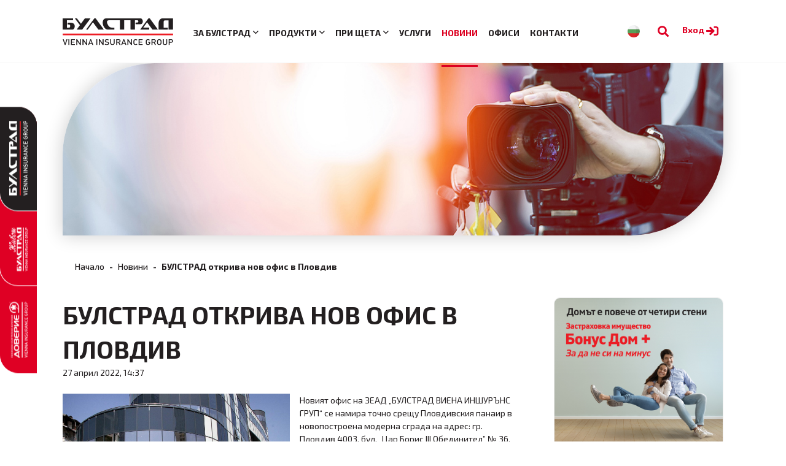

--- FILE ---
content_type: text/html; charset=UTF-8
request_url: https://www.bulstrad.bg/novini/bulstrad-otkriva-nov-ofis-v-plovdiv
body_size: 8611
content:
<!DOCTYPE html>
<!--[if IE 8]> <html lang="bg" class="ie8 no-js"> <![endif]-->
<!--[if IE 9]> <html lang="bg" class="ie9 no-js"> <![endif]-->
<!--[if !IE]><!-->
<html lang="bg">
<!--<![endif]-->
<head>
<meta charset="UTF-8"/>
<meta http-equiv="X-UA-Compatible" content="IE=edge">
<meta content="width=device-width, initial-scale=1.0" name="viewport"/>
<link rel="icon" type="image/png" href="https://www.bulstrad.bg/content/favicon.png" sizes="16x16">
<link rel="icon" type="image/png" href="https://www.bulstrad.bg/content/favicon32x32.png" sizes="32x32">
<link rel="icon" type="image/png" href="https://www.bulstrad.bg/content/favicon96x96.png" sizes="96x96">
<link rel="icon" type="image/png" href="https://www.bulstrad.bg/content/favicon128x128.png" sizes="128x128">
<link rel="icon" type="image/png" href="https://www.bulstrad.bg/content/favicon196x196.png" sizes="196x196">
<link rel="icon" type="image/png" href="https://www.bulstrad.bg/content/favicon228x228.png" sizes="228x228">
<link rel="apple-touch-icon" href="https://www.bulstrad.bg/content/favicon120x120.png">
<link rel="apple-touch-icon" href="https://www.bulstrad.bg/content/favicon180x180.png" sizes="180x180">
<link rel="apple-touch-icon" href="https://www.bulstrad.bg/content/favicon152x152.png" sizes="152x152">
<link rel="apple-touch-icon" href="https://www.bulstrad.bg/content/favicon167x167.png" sizes="167x167">
<link rel="canonical" href="https://www.bulstrad.bg/novini/bulstrad-otkriva-nov-ofis-v-plovdiv">
<link rel="stylesheet" href="https://www.bulstrad.bg/content/assets/themes/bulstrad/css/bundle.css">
<link type="text/css" rel="stylesheet" href="https://www.bulstrad.bg/content/assets/themes/bulstrad/css/style.min.css?ver=1.22">
<title>БУЛСТРАД открива нов офис в Пловдив | Bulstrad</title>
<meta name="robots" content="INDEX, FOLLOW" />
<meta name="description" content="БУЛСТРАД открива нов офис в Пловдив. Офисът е готов да посрещне клиентите на дружеството по максимално удобен и ефективен начин! Повече тук:" />
<meta name="copyright" content="Copyrights @ 2026 ЗЕАД Булстрад. Всички права запазени" />
<meta property="og:site_name" content="Bulstrad" />
<meta property="og:title" content="БУЛСТРАД открива нов офис в Пловдив" />
<meta property="og:type" content="article" />
<meta property="og:url" content="https://www.bulstrad.bg/novini/bulstrad-otkriva-nov-ofis-v-plovdiv" />
<meta property="og:image" content="https://www.bulstrad.bg/content/files/2022/04/27/IMG-f12dbbc042157b85a23d1e261b07b18d-V_md.jpg" />
<meta property="og:image" content="https://www.bulstrad.bg/content/files/2022/04/27/IMG-997d8bef98e60956a60661020d49c639-V_md.jpg" />
<meta property="og:description" content="БУЛСТРАД открива нов офис в Пловдив. Офисът е готов да посрещне клиентите на дружеството по максимално удобен и ефективен начин! Повече тук:" />
<script type="text/javascript">
var jsConfig = {"theme_url":"https:\/\/www.bulstrad.bg\/content\/assets\/themes\/bulstrad\/","site_url":"https:\/\/www.bulstrad.bg","content_url":"https:\/\/www.bulstrad.bg\/content","tz":"Europe\/Sofia","lang":"bg","locale":"bg-BG","date_format":{"date":"DD.MM.YYYY","time":"HH:mm","datetime":"DD.MM.YYYY, HH:mm","weekstart":1,"picker":{"date":"dd.mm.yyyy","time":"hh:ii","datetime":"dd.mm.yyyy, hh:ii","weekstart":1}},"currency":"EUR","currency_format":{"decimals":2,"dec_point":",","thousands_sep":" ","pre_sign":"","suf_sign":" \u043b\u0432.","code":"BGN"}};
var THEME_URL = "https://www.bulstrad.bg/content/assets/themes/bulstrad/",SITE_URL = "https://www.bulstrad.bg",CONTENT_URL = "/content",TZ = "Europe/Sofia",LANG="bg",LOCALE = "bg-BG",DATE_FORMAT = {"date":"DD.MM.YYYY","time":"HH:mm","datetime":"DD.MM.YYYY, HH:mm","weekstart":1,"picker":{"date":"dd.mm.yyyy","time":"hh:ii","datetime":"dd.mm.yyyy, hh:ii","weekstart":1}},CURRENCY_FORMAT = {"decimals":2,"dec_point":",","thousands_sep":" ","pre_sign":"","suf_sign":" \u043b\u0432.","code":"BGN"};
</script>
<!-- Google Tag Manager -->
<script>(function(w,d,s,l,i){w[l]=w[l]||[];w[l].push({'gtm.start':
new Date().getTime(),event:'gtm.js'});var f=d.getElementsByTagName(s)[0],
j=d.createElement(s),dl=l!='dataLayer'?'&l='+l:'';j.async=true;j.src=
'https://www.googletagmanager.com/gtm.js?id='+i+dl;f.parentNode.insertBefore(j,f);
})(window,document,'script','dataLayer','GTM-WW3XDRQ');</script>
</head>
<body>
<!-- Google Tag Manager (noscript) -->
<noscript><iframe src="https://www.googletagmanager.com/ns.html?id=GTM-WW3XDRQ"
	height="0" width="0" style="display:none;visibility:hidden" title="Google Tag Manager"></iframe></noscript>
    <nav class="side-menu" role="navigation" aria-label="Странично меню">
        <ul>
            <li class="black">
				<a href="https://www.bulstrad.bg/" class="new-icons black-bgr"><img src="https://www.bulstrad.bg/content/assets/themes/bulstrad/images/logos/bulstrad-logo-white-bg.svg" alt="Булстрад" class="img-fluid" /></a>
            </li>
            <li>
				<a href="https://www.bulstradlife.bg" target="_blank" class="new-icons"><img src="https://www.bulstrad.bg/content/assets/themes/bulstrad/images/logos/bulstrad-life-logo-white-bg.png" alt="Булстрад Живот" /></a>
            </li>
            <li>
									<a href="https://www.poc-doverie.bg/bg" target="_blank" class="new-icons"><img src="https://www.bulstrad.bg/content/assets/themes/bulstrad/images/logos/bulstrad-doverie-logo-white-bg.png" alt="ПОК Доверие"></a>
				            </li>
        </ul>
    </nav>
<header id="header" class="sticky-top">
    <div class="container">
        <div class="row align-items-center">
            <div class="col-6 col-xl-10 col-xxl-10 pe-xl-0">
                <a id="logo" class="navbar-brand" href="https://www.bulstrad.bg/"><img src="https://www.bulstrad.bg/content/assets/themes/bulstrad/images/logo_bg.svg" alt="Булстрад" class="img-fluid" /></a>
                <nav class="navigation navbar d-none d-xl-inline-block" role="navigation" aria-label="Основно меню">
                    <ul class="navbar-nav me-auto">
<li class="nav-item 0 dropdown">
                <a href="#" target="_top" class="nav-link dropdown-toggle" id="menu-level-0" role="button" data-bs-toggle="dropdown" aria-expanded="false">За Булстрад</a>
                <ul class="dropdown-menu">
<li class=" dropdown">
                <a href="https://www.bulstrad.bg/about-bulstrad/history" target="_top" class=""><span class="title">История</span></a>
                
            </li>
<li class=" dropdown">
                <a href="https://www.bulstrad.bg/about-bulstrad/mission-vision-values" target="_top" class=""><span class="title">Мисия, Визия, Ценности</span></a>
                
            </li>
<li class=" dropdown">
                <a href="https://www.bulstrad.bg/about-bulstrad/shareholders" target="_top" class=""><span class="title">Акционери</span></a>
                
            </li>
<li class=" dropdown">
                <a href="https://www.bulstrad.bg/about-bulstrad/subsidiaries" target="_top" class=""><span class="title">Дъщерни компании</span></a>
                
            </li>
<li class=" dropdown">
                <a href="https://www.bulstrad.bg/about-bulstrad/membership" target="_top" class=""><span class="title">Членство</span></a>
                
            </li>
<li class=" dropdown">
                <a href="https://www.bulstrad.bg/about-bulstrad/management" target="_top" class=""><span class="title">Управление</span></a>
                
            </li>
<li class=" dropdown">
                <a href="https://www.bulstrad.bg/about-bulstrad/financial-results" target="_top" class=""><span class="title">Финансови резултати</span></a>
                
            </li>
<li class=" dropdown">
                <a href="https://www.bulstrad.bg/about-bulstrad/awards" target="_top" class=""><span class="title">Награди</span></a>
                
            </li>
<li class=" dropdown">
                <a href="https://www.bulstrad.bg/about-bulstrad/reinsurance" target="_top" class=""><span class="title">Презастраховане</span></a>
                
            </li>
<li class=" dropdown">
                <a href="https://www.bulstrad.bg/about-bulstrad/careers" target="_top" class=""><span class="title">Кариери</span></a>
                
            </li>
</ul>

                </li>
<li class="nav-item 1 dropdown">
                <a href="#" target="_top" class="nav-link dropdown-toggle" id="menu-level-1" role="button" data-bs-toggle="dropdown" aria-expanded="false">Продукти</a>
                <ul class="dropdown-menu">
<li class=" dropdown dropdown-submenu" data-hover="dropdown">
                <a href="#" target="_top" class=" dropdown-toggle" id="menu-item-80-lvl1" data-toggle="dropdown"><span class="title">Автомобилни застраховки</span></a>
                <ul aria-labelledby="menu-item-80-lvl1" class="dropdown-menu m-right">
<li class=" dropdown">
                <a href="https://www.bulstrad.bg/produkti/avtomobilni-zastrahovki/grazhdanska-otgovornost-na-avtomobilistite" target="_top" class=""><span class="title">"Гражданска Отговорност" на автомобилистите</span></a>
                
            </li>
<li class=" dropdown">
                <a href="https://www.bulstrad.bg/produkti/avtomobilni-zastrahovki/zastrahovka-kasko" target="_top" class=""><span class="title">Застраховка „Каско”</span></a>
                
            </li>
<li class=" dropdown">
                <a href="https://www.bulstrad.bg/produkti/avtomobilni-zastrahovki/zashitena-stojnost-na-avtomobila-gap" target="_top" class=""><span class="title">Защитена стойност на автомобила (GAP)</span></a>
                
            </li>
<li class=" dropdown">
                <a href="https://www.bulstrad.bg/produkti/avtomobilni-zastrahovki/zlopoluka-svyrzana-s-polzvaneto-na-mps-pps" target="_top" class=""><span class="title">Злополука свързана с ползването на МПС/ППС</span></a>
                
            </li>
</ul>

            </li>
<li class=" dropdown dropdown-submenu" data-hover="dropdown">
                <a href="#" target="_top" class=" dropdown-toggle" id="menu-item-82-lvl1" data-toggle="dropdown"><span class="title">Имуществени застраховки</span></a>
                <ul aria-labelledby="menu-item-82-lvl1" class="dropdown-menu m-right">
<li class=" dropdown">
                <a href="https://www.bulstrad.bg/produkti/imushtestveni-zastrahovki/kombinirana-zastrahovatelna-polica-imushtestvo" target="_top" class=""><span class="title">Комбинирана застрахователна полица „Имущество”</span></a>
                
            </li>
<li class=" dropdown">
                <a href="https://www.bulstrad.bg/produkti/imushtestveni-zastrahovki/zastrahovka-imushestvo-vsichki-riskove" target="_top" class=""><span class="title">Застраховка Имущество – всички рискове</span></a>
                
            </li>
<li class=" dropdown">
                <a href="https://www.bulstrad.bg/produkti/imushtestveni-zastrahovki/bulstrad-biznes-reshenie" target="_top" class=""><span class="title">Булстрад Бизнес Решение</span></a>
                
            </li>
<li class=" dropdown">
                <a href="https://www.bulstrad.bg/produkti/imushtestveni-zastrahovki/zastrahovka-stroitelni-i-zemekopni-mashini-kasko-na-mashini" target="_top" class=""><span class="title">Застраховка „Строителни и земекопни машини” /КАСКО на машини/</span></a>
                
            </li>
<li class=" dropdown">
                <a href="https://www.bulstrad.bg/produkti/imushtestveni-zastrahovki/pari" target="_top" class=""><span class="title">Пари</span></a>
                
            </li>
<li class=" dropdown">
                <a href="https://www.bulstrad.bg/produkti/imushtestveni-zastrahovki/elektronno-oborudvane" target="_top" class=""><span class="title">Eлектронно оборудване</span></a>
                
            </li>
<li class=" dropdown">
                <a href="https://www.bulstrad.bg/produkti/imushtestveni-zastrahovki/stroitelnomontazhni-riskove" target="_top" class=""><span class="title">Строително–монтажни рискове</span></a>
                
            </li>
<li class=" dropdown">
                <a href="https://www.bulstrad.bg/produkti/imushtestveni-zastrahovki/bonus-dom" target="_top" class=""><span class="title">Бонус Дом +</span></a>
                
            </li>
<li class=" dropdown">
                <a href="https://www.bulstrad.bg/produkti/imushtestveni-zastrahovki/bulstrad-bonus-dom" target="_top" class=""><span class="title">Булстрад Бонус Дом</span></a>
                
            </li>
<li class=" dropdown">
                <a href="https://www.bulstrad.bg/sme" target="_top" class=""><span class="title">Професионален пакет – малък и среден бизнес</span></a>
                
            </li>
</ul>

            </li>
<li class=" dropdown dropdown-submenu" data-hover="dropdown">
                <a href="#" target="_top" class=" dropdown-toggle" id="menu-item-114-lvl1" data-toggle="dropdown"><span class="title">Застраховки на отговорности</span></a>
                <ul aria-labelledby="menu-item-114-lvl1" class="dropdown-menu m-right">
<li class=" dropdown">
                <a href="https://www.bulstrad.bg/produkti/zastrahovki-na-otgovornosti/grazhdanska-otgovornost-kym-treti-lica" target="_top" class=""><span class="title">Гражданска отговорност към трети лица</span></a>
                
            </li>
<li class=" dropdown">
                <a href="https://www.bulstrad.bg/produkti/zastrahovki-na-otgovornosti/otgovornost-na-izdelieto" target="_top" class=""><span class="title">Отговорност на изделието</span></a>
                
            </li>
<li class=" dropdown">
                <a href="https://www.bulstrad.bg/produkti/zastrahovki-na-otgovornosti/otgovornost-na-rabotodatelya" target="_top" class=""><span class="title">Отговорност на работодателя</span></a>
                
            </li>
<li class=" dropdown">
                <a href="https://www.bulstrad.bg/produkti/zastrahovki-na-otgovornosti/otgovornost-v-proektiraneto-i-stroitelstvoto" target="_top" class=""><span class="title">Отговорност в проектирането и строителството</span></a>
                
            </li>
<li class=" dropdown">
                <a href="https://www.bulstrad.bg/produkti/zastrahovki-na-otgovornosti/otgovornost-na-hoteliera-i-restorantiora" target="_top" class=""><span class="title">Отговорност на хотелиера и ресторантьора</span></a>
                
            </li>
<li class=" dropdown">
                <a href="https://www.bulstrad.bg/produkti/zastrahovki-na-otgovornosti/grazhdanska-otgovornost-pri-izpolzvane-na-ognestrelno-oryzhie" target="_top" class=""><span class="title">Гражданска отговорност при използване на огнестрелно оръжие</span></a>
                
            </li>
<li class=" dropdown">
                <a href="https://www.bulstrad.bg/produkti/zastrahovki-na-otgovornosti/profesionalni-otgovornosti" target="_top" class=""><span class="title">Професионални отговорности</span></a>
                
            </li>
</ul>

            </li>
<li class=" dropdown dropdown-submenu" data-hover="dropdown">
                <a href="#" target="_top" class=" dropdown-toggle" id="menu-item-83-lvl1" data-toggle="dropdown"><span class="title">Туристически и лични застраховки</span></a>
                <ul aria-labelledby="menu-item-83-lvl1" class="dropdown-menu m-right">
<li class=" dropdown">
                <a href="https://www.bulstrad.bg/produkti/lichni-i-turisticheski-zastrahovki/pomosh-pri-ptuvane-bulstrad-travel-paket" target="_top" class=""><span class="title">Помощ при пътуване – Булстрад Травъл Пакет</span></a>
                
            </li>
<li class=" dropdown">
                <a href="https://www.bulstrad.bg/produkti/lichni-i-turisticheski-zastrahovki/turisti-na-teritoriyata-na-republika-bulgaria-abonamentna" target="_top" class=""><span class="title">Туристи на територията на Република България – абонаментна</span></a>
                
            </li>
<li class=" dropdown">
                <a href="https://www.bulstrad.bg/produkti/lichni-i-turisticheski-zastrahovki/turisti-na-teritoriyata-na-republika-bulgaria" target="_top" class=""><span class="title">Туристи на територията на Република България</span></a>
                
            </li>
<li class=" dropdown">
                <a href="https://www.bulstrad.bg/produkti/lichni-i-turisticheski-zastrahovki/medicinska-zastrahovka-na-chuzhdenci-za-teritoriyata-na-bulgaria" target="_top" class=""><span class="title">Медицинскa застраховка на чужденци за територията на България</span></a>
                
            </li>
<li class=" dropdown">
                <a href="https://www.bulstrad.bg/produkti/lichni-i-turisticheski-zastrahovki/zlopoluki" target="_top" class=""><span class="title">Злополуки</span></a>
                
            </li>
<li class=" dropdown">
                <a href="https://www.bulstrad.bg/pomosht-pri-pytuvane-v-chuzhbina-za-kartodyrzhateli-na-poshtenska-banka" target="_top" class=""><span class="title">Помощ при пътуване в чужбина за картодържатели</span></a>
                
            </li>
</ul>

            </li>
<li class=" dropdown dropdown-submenu" data-hover="dropdown">
                <a href="#" target="_top" class=" dropdown-toggle" id="menu-item-84-lvl1" data-toggle="dropdown"><span class="title">Транспортни застраховки</span></a>
                <ul aria-labelledby="menu-item-84-lvl1" class="dropdown-menu m-right">
<li class=" dropdown">
                <a href="https://www.bulstrad.bg/produkti/transportni-zastrahovki/letatelni-aparati" target="_top" class=""><span class="title">Летателни апарати</span></a>
                
            </li>
<li class=" dropdown">
                <a href="https://www.bulstrad.bg/produkti/transportni-zastrahovki/otgovornost-na-prevozvacha" target="_top" class=""><span class="title">Отговорност на превозвача</span></a>
                
            </li>
<li class=" dropdown">
                <a href="https://www.bulstrad.bg/produkti/transportni-zastrahovki/plavatelni-sydove" target="_top" class=""><span class="title">Плавателни съдове</span></a>
                
            </li>
<li class=" dropdown">
                <a href="https://www.bulstrad.bg/produkti/transportni-zastrahovki/tovari-po-vreme-na-prevoz-kargo" target="_top" class=""><span class="title">Товари по време на превоз (Карго)</span></a>
                
            </li>
</ul>

            </li>
<li class=" dropdown dropdown-submenu" data-hover="dropdown">
                <a href="#" target="_top" class=" dropdown-toggle" id="menu-item-85-lvl1" data-toggle="dropdown"><span class="title">Селскостопански застраховки</span></a>
                <ul aria-labelledby="menu-item-85-lvl1" class="dropdown-menu m-right">
<li class=" dropdown">
                <a href="https://www.bulstrad.bg/produkti/selskostopanski-zastrahovki/zemedelski-kulturi" target="_top" class=""><span class="title">Земеделски култури</span></a>
                
            </li>
<li class=" dropdown">
                <a href="https://www.bulstrad.bg/produkti/selskostopanski-zastrahovki/selskostopanski-zhivotni" target="_top" class=""><span class="title">Селскостопански животни</span></a>
                
            </li>
</ul>

            </li>
<li class=" dropdown">
                <a href="https://www.bulstrad.bg/produkti/bankovo-zastrahovane" target="_top" class=""><span class="title">Банково застраховане</span></a>
                
            </li>
</ul>

                </li>
<li class="nav-item 2 dropdown">
                <a href="#" target="_top" class="nav-link dropdown-toggle" id="menu-level-2" role="button" data-bs-toggle="dropdown" aria-expanded="false">При щета</a>
                <ul class="dropdown-menu">
<li class=" dropdown">
                <a href="https://www.bulstrad.bg/pri-shteta/pretencii-avtomobilno-zastrahovane" target="_top" class=""><span class="title">Претенции – Автомобилно застраховане</span></a>
                
            </li>
<li class=" dropdown">
                <a href="https://www.bulstrad.bg/pri-shteta/pretencii-imushtestveno-zastrahovane" target="_top" class=""><span class="title">Претенции – Имуществено застраховане</span></a>
                
            </li>
<li class=" dropdown">
                <a href="https://www.bulstrad.bg/pri-shteta/pretencii-obshto-zastrahovane" target="_top" class=""><span class="title">Претенции – Общо застраховане</span></a>
                
            </li>
<li class=" dropdown dropdown-submenu" data-hover="dropdown">
                <a href="#" target="_top" class=" dropdown-toggle" id="menu-item-187-lvl1" data-toggle="dropdown"><span class="title">Транспортно застраховане</span></a>
                <ul aria-labelledby="menu-item-187-lvl1" class="dropdown-menu m-right">
<li class=" dropdown">
                <a href="https://www.bulstrad.bg/pri-shteta/transportno-zastrahovane/cargo" target="_top" class=""><span class="title">Карго</span></a>
                
            </li>
<li class=" dropdown">
                <a href="https://www.bulstrad.bg/pri-shteta/transportno-zastrahovane/otgovornost-na-prevozvacha" target="_top" class=""><span class="title">Отговорност на превозвача</span></a>
                
            </li>
</ul>

            </li>
</ul>

                </li>
<li class="nav-item 3">
                <a href="https://www.bulstrad.bg/uslugi" target="_top" class="nav-link" >Услуги</a>
                
                </li>
<li class="nav-item 4 active">
                <a href="https://www.bulstrad.bg/novini" target="_top" class="nav-link" >Новини</a>
                
                </li>
<li class="nav-item 5">
                <a href="https://www.bulstrad.bg/offices" target="_top" class="nav-link" >Офиси</a>
                
                </li>
<li class="nav-item 6">
                <a href="https://www.bulstrad.bg/contacts" target="_top" class="nav-link" >Контакти</a>
                
                </li>
</ul>
                </nav>
            </div>
            <div class="col-6 col-xl-2 col-xxl-2 text-end ps-lg-0">
                                <ul class="language-box navbar-nav d-none d-xl-inline-block">
                    <li class="nav-item dropdown dropdown-language"> <a href="#" class="dropdown-toggle nav-link" data-bs-toggle="dropdown"> <img alt="bg" src="https://www.bulstrad.bg/content/assets/global/img/flags/bg-new.png"><span class="d-none">bg</span></a>
                        <div class="dropdown-menu dropdown-menu-right">
                                                        <a href="https://www.bulstrad.bg/novini/bulstrad-otkriva-nov-ofis-v-plovdiv" class="dropdown-item"> <img src="https://www.bulstrad.bg/content/assets/global/img/flags/bg-new.png" alt="Български език"> Български</a>
                                                        <a href="https://www.bulstrad.bg/en/novini/bulstrad-otkriva-nov-ofis-v-plovdiv" class="dropdown-item"> <img src="https://www.bulstrad.bg/content/assets/global/img/flags/en-new.png" alt="English език"> English</a>
                                                    </div>
                    </li>
                </ul>
                                <div class="search-box d-none d-xl-inline-block">
                    <button aria-label="Към търсене"><i class="fas fa-search" aria-hidden="true"></i></button>
                    <form action="https://www.bulstrad.bg/search" method="GET" class="form-inline my-2 my-lg-0" role="search" aria-label="Търсене" accept-charset="utf-8">
                        <div class="input-group">
							<label for="site-search" class="visually-hidden">Търсене</label>
                            <input id="site-search" value="search" type="search" placeholder="Търсене ..." class="form-control" name="q">
                            <button class="btn btn-primary" type="submit" aria-label="Търсене"><i class="far fa-search" aria-hidden="true"></i></button>
                        </div>
                    </form>                </div>
                <div class="system-menu d-none d-xl-inline-block">
                    <ul>
                        <li class="nav-item login-btn">
							
																							<span class="user-p"><a href="https://www.bulstrad.bg/login" data-toggle="tooltip" title="Вход" data-container="body" data-placement="bottom">Вход <i class="fa fa-sign-in" aria-hidden="true"></i></a></span>
							                        </li>
                    </ul>
                </div>
                <button id="offcanvasRightLabel" class="mobile-btn d-xl-none" type="button" data-bs-toggle="offcanvas" data-bs-target="#offcanvasRight" aria-controls="offcanvasRight" aria-label="Отваряне на мобилното меню"><span></span></button>
            </div>
        </div>
    </div>
    <div class="offcanvas offcanvas-end" tabindex="-1" id="offcanvasRight" aria-labelledby="offcanvasRightLabel">
        <div class="offcanvas-header">

            <div id="offcanvasTopLabel"><a href="https://www.bulstrad.bg/"><img src="https://www.bulstrad.bg/content/assets/themes/bulstrad/images/logo_bg.svg" alt="Булстрад" class="img-fluid" /></a></div>
            <button type="button" class="btn-close text-reset" data-bs-dismiss="offcanvas" aria-label="Close"></button>
        </div>
        <div class="offcanvas-body">
            <div class="text-center">
                <ul class="language-box navbar-nav">
                    <li class="nav-item dropdown dropdown-language"> <a href="#" class="dropdown-toggle nav-link" data-bs-toggle="dropdown"> <img src="https://www.bulstrad.bg/content/assets/global/img/flags/bg-new.png" alt="bg език"></a>
                        <div class="dropdown-menu dropdown-menu-right">
                                                            <a href="https://www.bulstrad.bg/novini/bulstrad-otkriva-nov-ofis-v-plovdiv" class="dropdown-item"> <img src="https://www.bulstrad.bg/content/assets/global/img/flags/bg-new.png" alt="Български език"> Български</a>
                                                            <a href="https://www.bulstrad.bg/en/novini/bulstrad-otkriva-nov-ofis-v-plovdiv" class="dropdown-item"> <img src="https://www.bulstrad.bg/content/assets/global/img/flags/en-new.png" alt="English език"> English</a>
                                                    </div>
                    </li>
                </ul>
                <div class="system-menu">
                    <ul>
                        <li class="nav-item login-btn">
							
																							<span class="user-p"><a href="https://www.bulstrad.bg/login" data-toggle="tooltip" title="Вход" data-container="body" data-placement="bottom">Вход <i class="fa fa-sign-in" aria-hidden="true"></i></a></span>
							                        </li>
                    </ul>
                </div>
            </div>
            <form action="https://www.bulstrad.bg/search" method="GET" class="form-inline my-2 my-lg-0 pt-3" role="search" aria-label="Търсене" accept-charset="utf-8">
                <div class="input-group">
					<label for="site-search-mobile" class="visually-hidden">Търсене</label>
                    <input id="site-search-mobile" type="search" placeholder="Търсене ..." class="form-control" name="q">
                    <button class="btn btn-primary" type="submit" aria-label="Търсене><i class="far fa-search" aria-hidden="true"></i></button>
                </div>
            </form>            <nav class="navigation navbar" role="navigation" aria-label="Основно меню">
                <ul class="navbar-nav">
<li class="nav-item 0 dropdown">
                <a href="#" target="_top" class="nav-link dropdown-toggle" id="menu-level-0" role="button" data-bs-toggle="dropdown" aria-expanded="false">За Булстрад</a>
                <ul class="dropdown-menu">
<li class=" dropdown">
                <a href="https://www.bulstrad.bg/about-bulstrad/history" target="_top" class=""><span class="title">История</span></a>
                
            </li>
<li class=" dropdown">
                <a href="https://www.bulstrad.bg/about-bulstrad/mission-vision-values" target="_top" class=""><span class="title">Мисия, Визия, Ценности</span></a>
                
            </li>
<li class=" dropdown">
                <a href="https://www.bulstrad.bg/about-bulstrad/shareholders" target="_top" class=""><span class="title">Акционери</span></a>
                
            </li>
<li class=" dropdown">
                <a href="https://www.bulstrad.bg/about-bulstrad/subsidiaries" target="_top" class=""><span class="title">Дъщерни компании</span></a>
                
            </li>
<li class=" dropdown">
                <a href="https://www.bulstrad.bg/about-bulstrad/membership" target="_top" class=""><span class="title">Членство</span></a>
                
            </li>
<li class=" dropdown">
                <a href="https://www.bulstrad.bg/about-bulstrad/management" target="_top" class=""><span class="title">Управление</span></a>
                
            </li>
<li class=" dropdown">
                <a href="https://www.bulstrad.bg/about-bulstrad/financial-results" target="_top" class=""><span class="title">Финансови резултати</span></a>
                
            </li>
<li class=" dropdown">
                <a href="https://www.bulstrad.bg/about-bulstrad/awards" target="_top" class=""><span class="title">Награди</span></a>
                
            </li>
<li class=" dropdown">
                <a href="https://www.bulstrad.bg/about-bulstrad/reinsurance" target="_top" class=""><span class="title">Презастраховане</span></a>
                
            </li>
<li class=" dropdown">
                <a href="https://www.bulstrad.bg/about-bulstrad/careers" target="_top" class=""><span class="title">Кариери</span></a>
                
            </li>
</ul>

                </li>
<li class="nav-item 1 dropdown">
                <a href="#" target="_top" class="nav-link dropdown-toggle" id="menu-level-1" role="button" data-bs-toggle="dropdown" aria-expanded="false">Продукти</a>
                <ul class="dropdown-menu">
<li class=" dropdown dropdown-submenu" data-hover="dropdown">
                <a href="#" target="_top" class=" dropdown-toggle" id="menu-item-80-lvl1" data-toggle="dropdown"><span class="title">Автомобилни застраховки</span></a>
                <ul aria-labelledby="menu-item-80-lvl1" class="dropdown-menu m-right">
<li class=" dropdown">
                <a href="https://www.bulstrad.bg/produkti/avtomobilni-zastrahovki/grazhdanska-otgovornost-na-avtomobilistite" target="_top" class=""><span class="title">"Гражданска Отговорност" на автомобилистите</span></a>
                
            </li>
<li class=" dropdown">
                <a href="https://www.bulstrad.bg/produkti/avtomobilni-zastrahovki/zastrahovka-kasko" target="_top" class=""><span class="title">Застраховка „Каско”</span></a>
                
            </li>
<li class=" dropdown">
                <a href="https://www.bulstrad.bg/produkti/avtomobilni-zastrahovki/zashitena-stojnost-na-avtomobila-gap" target="_top" class=""><span class="title">Защитена стойност на автомобила (GAP)</span></a>
                
            </li>
<li class=" dropdown">
                <a href="https://www.bulstrad.bg/produkti/avtomobilni-zastrahovki/zlopoluka-svyrzana-s-polzvaneto-na-mps-pps" target="_top" class=""><span class="title">Злополука свързана с ползването на МПС/ППС</span></a>
                
            </li>
</ul>

            </li>
<li class=" dropdown dropdown-submenu" data-hover="dropdown">
                <a href="#" target="_top" class=" dropdown-toggle" id="menu-item-82-lvl1" data-toggle="dropdown"><span class="title">Имуществени застраховки</span></a>
                <ul aria-labelledby="menu-item-82-lvl1" class="dropdown-menu m-right">
<li class=" dropdown">
                <a href="https://www.bulstrad.bg/produkti/imushtestveni-zastrahovki/kombinirana-zastrahovatelna-polica-imushtestvo" target="_top" class=""><span class="title">Комбинирана застрахователна полица „Имущество”</span></a>
                
            </li>
<li class=" dropdown">
                <a href="https://www.bulstrad.bg/produkti/imushtestveni-zastrahovki/zastrahovka-imushestvo-vsichki-riskove" target="_top" class=""><span class="title">Застраховка Имущество – всички рискове</span></a>
                
            </li>
<li class=" dropdown">
                <a href="https://www.bulstrad.bg/produkti/imushtestveni-zastrahovki/bulstrad-biznes-reshenie" target="_top" class=""><span class="title">Булстрад Бизнес Решение</span></a>
                
            </li>
<li class=" dropdown">
                <a href="https://www.bulstrad.bg/produkti/imushtestveni-zastrahovki/zastrahovka-stroitelni-i-zemekopni-mashini-kasko-na-mashini" target="_top" class=""><span class="title">Застраховка „Строителни и земекопни машини” /КАСКО на машини/</span></a>
                
            </li>
<li class=" dropdown">
                <a href="https://www.bulstrad.bg/produkti/imushtestveni-zastrahovki/pari" target="_top" class=""><span class="title">Пари</span></a>
                
            </li>
<li class=" dropdown">
                <a href="https://www.bulstrad.bg/produkti/imushtestveni-zastrahovki/elektronno-oborudvane" target="_top" class=""><span class="title">Eлектронно оборудване</span></a>
                
            </li>
<li class=" dropdown">
                <a href="https://www.bulstrad.bg/produkti/imushtestveni-zastrahovki/stroitelnomontazhni-riskove" target="_top" class=""><span class="title">Строително–монтажни рискове</span></a>
                
            </li>
<li class=" dropdown">
                <a href="https://www.bulstrad.bg/produkti/imushtestveni-zastrahovki/bonus-dom" target="_top" class=""><span class="title">Бонус Дом +</span></a>
                
            </li>
<li class=" dropdown">
                <a href="https://www.bulstrad.bg/produkti/imushtestveni-zastrahovki/bulstrad-bonus-dom" target="_top" class=""><span class="title">Булстрад Бонус Дом</span></a>
                
            </li>
<li class=" dropdown">
                <a href="https://www.bulstrad.bg/sme" target="_top" class=""><span class="title">Професионален пакет – малък и среден бизнес</span></a>
                
            </li>
</ul>

            </li>
<li class=" dropdown dropdown-submenu" data-hover="dropdown">
                <a href="#" target="_top" class=" dropdown-toggle" id="menu-item-114-lvl1" data-toggle="dropdown"><span class="title">Застраховки на отговорности</span></a>
                <ul aria-labelledby="menu-item-114-lvl1" class="dropdown-menu m-right">
<li class=" dropdown">
                <a href="https://www.bulstrad.bg/produkti/zastrahovki-na-otgovornosti/grazhdanska-otgovornost-kym-treti-lica" target="_top" class=""><span class="title">Гражданска отговорност към трети лица</span></a>
                
            </li>
<li class=" dropdown">
                <a href="https://www.bulstrad.bg/produkti/zastrahovki-na-otgovornosti/otgovornost-na-izdelieto" target="_top" class=""><span class="title">Отговорност на изделието</span></a>
                
            </li>
<li class=" dropdown">
                <a href="https://www.bulstrad.bg/produkti/zastrahovki-na-otgovornosti/otgovornost-na-rabotodatelya" target="_top" class=""><span class="title">Отговорност на работодателя</span></a>
                
            </li>
<li class=" dropdown">
                <a href="https://www.bulstrad.bg/produkti/zastrahovki-na-otgovornosti/otgovornost-v-proektiraneto-i-stroitelstvoto" target="_top" class=""><span class="title">Отговорност в проектирането и строителството</span></a>
                
            </li>
<li class=" dropdown">
                <a href="https://www.bulstrad.bg/produkti/zastrahovki-na-otgovornosti/otgovornost-na-hoteliera-i-restorantiora" target="_top" class=""><span class="title">Отговорност на хотелиера и ресторантьора</span></a>
                
            </li>
<li class=" dropdown">
                <a href="https://www.bulstrad.bg/produkti/zastrahovki-na-otgovornosti/grazhdanska-otgovornost-pri-izpolzvane-na-ognestrelno-oryzhie" target="_top" class=""><span class="title">Гражданска отговорност при използване на огнестрелно оръжие</span></a>
                
            </li>
<li class=" dropdown">
                <a href="https://www.bulstrad.bg/produkti/zastrahovki-na-otgovornosti/profesionalni-otgovornosti" target="_top" class=""><span class="title">Професионални отговорности</span></a>
                
            </li>
</ul>

            </li>
<li class=" dropdown dropdown-submenu" data-hover="dropdown">
                <a href="#" target="_top" class=" dropdown-toggle" id="menu-item-83-lvl1" data-toggle="dropdown"><span class="title">Туристически и лични застраховки</span></a>
                <ul aria-labelledby="menu-item-83-lvl1" class="dropdown-menu m-right">
<li class=" dropdown">
                <a href="https://www.bulstrad.bg/produkti/lichni-i-turisticheski-zastrahovki/pomosh-pri-ptuvane-bulstrad-travel-paket" target="_top" class=""><span class="title">Помощ при пътуване – Булстрад Травъл Пакет</span></a>
                
            </li>
<li class=" dropdown">
                <a href="https://www.bulstrad.bg/produkti/lichni-i-turisticheski-zastrahovki/turisti-na-teritoriyata-na-republika-bulgaria-abonamentna" target="_top" class=""><span class="title">Туристи на територията на Република България – абонаментна</span></a>
                
            </li>
<li class=" dropdown">
                <a href="https://www.bulstrad.bg/produkti/lichni-i-turisticheski-zastrahovki/turisti-na-teritoriyata-na-republika-bulgaria" target="_top" class=""><span class="title">Туристи на територията на Република България</span></a>
                
            </li>
<li class=" dropdown">
                <a href="https://www.bulstrad.bg/produkti/lichni-i-turisticheski-zastrahovki/medicinska-zastrahovka-na-chuzhdenci-za-teritoriyata-na-bulgaria" target="_top" class=""><span class="title">Медицинскa застраховка на чужденци за територията на България</span></a>
                
            </li>
<li class=" dropdown">
                <a href="https://www.bulstrad.bg/produkti/lichni-i-turisticheski-zastrahovki/zlopoluki" target="_top" class=""><span class="title">Злополуки</span></a>
                
            </li>
<li class=" dropdown">
                <a href="https://www.bulstrad.bg/pomosht-pri-pytuvane-v-chuzhbina-za-kartodyrzhateli-na-poshtenska-banka" target="_top" class=""><span class="title">Помощ при пътуване в чужбина за картодържатели</span></a>
                
            </li>
</ul>

            </li>
<li class=" dropdown dropdown-submenu" data-hover="dropdown">
                <a href="#" target="_top" class=" dropdown-toggle" id="menu-item-84-lvl1" data-toggle="dropdown"><span class="title">Транспортни застраховки</span></a>
                <ul aria-labelledby="menu-item-84-lvl1" class="dropdown-menu m-right">
<li class=" dropdown">
                <a href="https://www.bulstrad.bg/produkti/transportni-zastrahovki/letatelni-aparati" target="_top" class=""><span class="title">Летателни апарати</span></a>
                
            </li>
<li class=" dropdown">
                <a href="https://www.bulstrad.bg/produkti/transportni-zastrahovki/otgovornost-na-prevozvacha" target="_top" class=""><span class="title">Отговорност на превозвача</span></a>
                
            </li>
<li class=" dropdown">
                <a href="https://www.bulstrad.bg/produkti/transportni-zastrahovki/plavatelni-sydove" target="_top" class=""><span class="title">Плавателни съдове</span></a>
                
            </li>
<li class=" dropdown">
                <a href="https://www.bulstrad.bg/produkti/transportni-zastrahovki/tovari-po-vreme-na-prevoz-kargo" target="_top" class=""><span class="title">Товари по време на превоз (Карго)</span></a>
                
            </li>
</ul>

            </li>
<li class=" dropdown dropdown-submenu" data-hover="dropdown">
                <a href="#" target="_top" class=" dropdown-toggle" id="menu-item-85-lvl1" data-toggle="dropdown"><span class="title">Селскостопански застраховки</span></a>
                <ul aria-labelledby="menu-item-85-lvl1" class="dropdown-menu m-right">
<li class=" dropdown">
                <a href="https://www.bulstrad.bg/produkti/selskostopanski-zastrahovki/zemedelski-kulturi" target="_top" class=""><span class="title">Земеделски култури</span></a>
                
            </li>
<li class=" dropdown">
                <a href="https://www.bulstrad.bg/produkti/selskostopanski-zastrahovki/selskostopanski-zhivotni" target="_top" class=""><span class="title">Селскостопански животни</span></a>
                
            </li>
</ul>

            </li>
<li class=" dropdown">
                <a href="https://www.bulstrad.bg/produkti/bankovo-zastrahovane" target="_top" class=""><span class="title">Банково застраховане</span></a>
                
            </li>
</ul>

                </li>
<li class="nav-item 2 dropdown">
                <a href="#" target="_top" class="nav-link dropdown-toggle" id="menu-level-2" role="button" data-bs-toggle="dropdown" aria-expanded="false">При щета</a>
                <ul class="dropdown-menu">
<li class=" dropdown">
                <a href="https://www.bulstrad.bg/pri-shteta/pretencii-avtomobilno-zastrahovane" target="_top" class=""><span class="title">Претенции – Автомобилно застраховане</span></a>
                
            </li>
<li class=" dropdown">
                <a href="https://www.bulstrad.bg/pri-shteta/pretencii-imushtestveno-zastrahovane" target="_top" class=""><span class="title">Претенции – Имуществено застраховане</span></a>
                
            </li>
<li class=" dropdown">
                <a href="https://www.bulstrad.bg/pri-shteta/pretencii-obshto-zastrahovane" target="_top" class=""><span class="title">Претенции – Общо застраховане</span></a>
                
            </li>
<li class=" dropdown dropdown-submenu" data-hover="dropdown">
                <a href="#" target="_top" class=" dropdown-toggle" id="menu-item-187-lvl1" data-toggle="dropdown"><span class="title">Транспортно застраховане</span></a>
                <ul aria-labelledby="menu-item-187-lvl1" class="dropdown-menu m-right">
<li class=" dropdown">
                <a href="https://www.bulstrad.bg/pri-shteta/transportno-zastrahovane/cargo" target="_top" class=""><span class="title">Карго</span></a>
                
            </li>
<li class=" dropdown">
                <a href="https://www.bulstrad.bg/pri-shteta/transportno-zastrahovane/otgovornost-na-prevozvacha" target="_top" class=""><span class="title">Отговорност на превозвача</span></a>
                
            </li>
</ul>

            </li>
</ul>

                </li>
<li class="nav-item 3">
                <a href="https://www.bulstrad.bg/uslugi" target="_top" class="nav-link" >Услуги</a>
                
                </li>
<li class="nav-item 4 active">
                <a href="https://www.bulstrad.bg/novini" target="_top" class="nav-link" >Новини</a>
                
                </li>
<li class="nav-item 5">
                <a href="https://www.bulstrad.bg/offices" target="_top" class="nav-link" >Офиси</a>
                
                </li>
<li class="nav-item 6">
                <a href="https://www.bulstrad.bg/contacts" target="_top" class="nav-link" >Контакти</a>
                
                </li>
</ul>
            </nav>
        </div>
    </div>
</header>
<main>
<div class="container">
    <div class="row">
        <div class="col-12">
            <figure id="cover">
				<picture>
					<source media="(max-width:768px)" srcset="https://www.bulstrad.bg/content/assets/themes/bulstrad/images/section-covers/news_xs.jpg">
					<source media="(max-width:1199px)" srcset="https://www.bulstrad.bg/content/assets/themes/bulstrad/images/section-covers/news_sm.jpg">
					<source media="(max-width:1440px)" srcset="https://www.bulstrad.bg/content/assets/themes/bulstrad/images/section-covers/news_md.jpg">
					<img src="https://www.bulstrad.bg/content/assets/themes/bulstrad/images/section-covers/news.jpg" alt="БУЛСТРАД открива нов офис в Пловдив" />
				</picture>
            </figure>
            <div class="content">
                <div class="row">
                    <div class="col-12">
                                                    <ul class="breadcrumb"><li><a href="https://www.bulstrad.bg/">Начало</a></li><li>
					<a href="https://www.bulstrad.bg/novini">Новини</a>
					
					</li><li class="active text-gray-silver">
					БУЛСТРАД открива нов офис в Пловдив
					</li></ul>                                            </div>
                    <div class="col pe-lg-5">
                    	<div class="content mb-5 pb-5">
                    		<header class="page-title mb-4">
                    			<h1>
                    				БУЛСТРАД открива нов офис в Пловдив                    				                    			</h1>
								<div class="date"><time datetime="27 април 2022, 14:37">27 април 2022, 14:37</time></div>
                    		</header>
                                                            <figure class="w-50 float-start me-3">
                                    <img class="w-100" src="https://www.bulstrad.bg/content/files/2022/04/27/IMG-f12dbbc042157b85a23d1e261b07b18d-V_md.jpg" alt="БУЛСТРАД открива нов офис в Пловдив" />
                                </figure>
                                                		<div class="text mb-5">
                    			<p>Новият офис на ЗЕАД &bdquo;БУЛСТРАД ВИЕНА ИНШУРЪНС ГРУП&ldquo; се намира точно срещу Пловдивския панаир в новопостроена модерна сграда на адрес: гр. Пловдив 4003, бул. &bdquo;Цар Борис III Обединител&rdquo; № 36.</p>

<p>Офисът е готов да посрещне клиентите на дружеството по максимално удобен и ефективен начин &ndash; изграден по най-високите стандарти и изисквания за модерна и функционална бизнес среда.&nbsp;<br />
На официално откриване в присъствието на клиенти, партньори и приятели, лентата прерязаха Пламен Шинов &ndash; член на УС и изпълнителен директор на ЗЕАД &bdquo;БУЛСТРАД ВИЕНА ИНШУРЪНС ГРУП&ldquo;, и Георги Димов &ndash; директор на&nbsp;Генерална агенция Пловдив. Г-н Шинов пожела здраве и успех на всички присъстващи, както и много щастливи клиенти!&nbsp;</p>

<p><img alt="БУЛСТРАД открива нов офис в Пловдив" src="/content/files/2022/04/27/IMG-997d8bef98e60956a60661020d49c639-V.jpg" style="float: right; width: 30%;" />На церемонията присъстваха още членовете на УС: Теодор Илиев и Иво Груев.</p>

<p>Новият офис е част от стратегията на ЗЕАД &bdquo;БУЛСТРАД ВИЕНА ИНШУРЪНС ГРУП&ldquo; за модернизиране и устойчиво развитие чрез подобряване на обслужването и разширяване на обхвата на предлаганите услуги във всички центрове и офиси &ndash; с мисъл към удобството и потребностите на клиентите.</p>                    		</div>
                    	</div>
                    </div>
                    <div class="col-12 sidebar-col">
                    	<aside>
                            <div class="banners">
                    			
  <div class="banner-item">
      <a href="https://www.bulstrad.bg/produkti/imushtestveni-zastrahovki/bonus-dom" target="_top" title="Bonus Dom +"><img class="img-fluid" src="/content/files/2024/04/22/Bulstrad_bonus-home-plus_banner_700x650.jpg" alt="Bonus Dom +"></a>
        </div>

  <div class="banner-item">
      <a href="https://www.bulstrad.bg/produkti/avtomobilni-zastrahovki/zastrahovka-kasko/pomosht-na-pytya" target="_top" title="Пътна помощ без ограничение в пробега - Карта H"><img class="img-fluid" src="/content/files/2023/12/06/PP_Banner.jpg" alt="Пътна помощ без ограничение в пробега - Карта H"></a>
        </div>

  <div class="banner-item">
      <a href="https://www.bulstrad.bg/produkti/avtomobilni-zastrahovki/zashitena-stojnost-na-avtomobila-gap" target="_top" title="GAP"><img class="img-fluid" src="/content/files/2021/09/20/GAP_Banner.jpg" alt="GAP"></a>
        </div>
                    		</div>
                    	</aside>
                    </div>
                </div>
            </div>
        </div>
    </div>
</div>
</main>
<footer id="footer" class="text-center text-sm-start">
    <div class="container">
        <div class="row">
            <div class="col-12 col-lg-4 mb-4 mb-lg-0">
                <div class="footer-box">
                    <h2>
                        БЪРЗА НАВИГАЦИЯ                    </h2>
                    <nav role="navigation" aria-label="Долно меню">
                        <ul class="">
<li class="nav-item 0">
                <a href="https://www.bulstrad.bg/" target="_top" class="nav-link" >Начало</a>
                
                </li>
<li class="nav-item 1">
                <a href="https://www.bulstrad.bg/about-bulstrad" target="_top" class="nav-link" >За Булстрад</a>
                
                </li>
<li class="nav-item 2">
                <a href="https://www.bulstrad.bg/produkti" target="_top" class="nav-link" >Продукти</a>
                
                </li>
<li class="nav-item 3">
                <a href="https://www.bulstrad.bg/pri-shteta" target="_top" class="nav-link" >При щета</a>
                
                </li>
<li class="nav-item 4">
                <a href="https://www.bulstrad.bg/uslugi" target="_top" class="nav-link" >Услуги</a>
                
                </li>
<li class="nav-item 5 active">
                <a href="https://www.bulstrad.bg/novini" target="_top" class="nav-link" >Новини</a>
                
                </li>
</ul>
                        <ul class="">
<li class="nav-item 0">
                <a href="https://www.bulstrad.bg/offices" target="_top" class="nav-link" >Офиси</a>
                
                </li>
<li class="nav-item 1">
                <a href="https://www.bulstrad.bg/contacts" target="_top" class="nav-link" >Контакти</a>
                
                </li>
<li class="nav-item 2">
                <a href="https://www.bulstrad.bg/mobilno-prilozhenie-bulstrad-ready" target="_top" class="nav-link" >Мобилно приложение Bulstrad Ready</a>
                
                </li>
<li class="nav-item 3">
                <a href="https://www.bulstrad.bg/media-center" target="_top" class="nav-link" >Медия център</a>
                
                </li>
<li class="nav-item 4">
                <a href="https://www.bulstrad.bg/frequently-asked-questions" target="_top" class="nav-link" >Често задавани въпроси</a>
                
                </li>
</ul>
                    </nav>
                </div>
            </div>
            <div class="col-12 col-lg-4 mb-4 mb-lg-0">
                <div class="footer-box">
                    <h2>
                        ДОПЪЛНИТЕЛНА ИНФОРМАЦИЯ                     </h2>
                    <div class="mt-lg-5 pt-lg-1">
                                                    <a class="red-btn mt-lg-3 mb-5" href="https://www.bulstrad.bg/uslugi/za-klienti/otgovornost-na-prevozvacha" title="">
            			            			                            Отговорност на превозвача                        </a>
                    </div>
                    <a class="mt-4 mb-5 link-with-logo" data-bs-toggle="collapse" href="#vig-links" role="button" aria-expanded="false" aria-controls="vig-links">
                        VIG в България                    </a>
                </div>
            </div>
            <div class="col-12 col-lg-4 mb-4 mb-lg-0">
                <div class="footer-box">
                    <h2 class="mb-0">
                        CALL CENTER
                    </h2>
                    <a href="tel:080011111" title="">0800 11 111</a>
                    <div class="text mt-4">
                        <p>
                            Ние в <strong>БУЛСТРАД ВИЕНА ИНШУРЪНС ГРУП</strong>, можем да Ви дадем компетентна, професионална консултация и да осигурим необходимата застрахователна защита за Вас.                        </p>
                    </div>
                    <a class="link-with-logo" href="https://www.vig.com/en/vig/group/vig-in-cee.html" target="_blank">
                        VIG GROUP САЙТОВЕ                    </a>
                </div>
            </div>
            <div class="col-12">
                <div class="collapse" id="vig-links">
					<div class="row">

  <div class="col-xs-12 col-sm-6 col-md-3 banner-item">
      <a href="https://www.bulstradlife.bg/" target="_blank" title="Булстрад Живот Виена Иншурънс Груп">
		<img class="img-responsive" src="/content/files/2020/07/29/bulstrad-life-footer-logo.png" alt="Булстрад Живот Виена Иншурънс Груп">
	</a>
      
  </div>

  <div class="col-xs-12 col-sm-6 col-md-3 banner-item">
      <a href="http://www.vig-sb.bg/" target="_blank" title="VIG Services Bulgaria - ВИ АЙ ДЖИ СЪРВИСИЗ БЪЛГАРИЯ">
		<img class="img-responsive" src="/content/files/2020/01/16/vig-sb-logo.png" alt="VIG Services Bulgaria - ВИ АЙ ДЖИ СЪРВИСИЗ БЪЛГАРИЯ">
	</a>
      
  </div>

  <div class="col-xs-12 col-sm-6 col-md-3 banner-item">
      <a href="https://www.poc-doverie.bg/" target="_blank" title="ПОК Доверие">
		<img class="img-responsive" src="/content/files/2020/01/16/pok-doverie-logo.png" alt="ПОК Доверие">
	</a>
      
  </div>

  <div class="col-xs-12 col-sm-6 col-md-3 banner-item">
      <a href="https://www.bulstrad.bg/novains" target="_self" title="НоваИнс">
		<img class="img-responsive" src="/content/files/2020/01/16/novains-logo.png" alt="НоваИнс">
	</a>
      
  </div>

</div>				</div>
            </div>
        </div>
    </div>
    <div class="footer-bottom">
        <p>
            COPYRIGHTS &copy; 2026 ЗЕАД БУЛСТРАД ВИГ        </p>
        <p>
            ВСИЧКИ ПРАВА ЗАПАЗЕНИ        </p>
        <nav role="navigation" aria-label="Меню с правна информация">
            <ul class="mb-0 mt-2">
<li class="nav-item 0">
                <a href="https://www.bulstrad.bg/dopylnitelna-informaciya/obshto-uvedomlenie-za-poveritelnost-za-potrebiteli-na-uebsajta-na-zead-bulstrad-viena-inshuryns-grup" target="_top" class="nav-link" >ОБЩО Уведомление за поверителност за потребители на уебсайта на ЗЕАД „БУЛСТРАД ВИЕНА ИНШУРЪНС ГРУП”</a>
                
                </li>
<li class="nav-item 1">
                <a href="https://www.bulstrad.bg/dopylnitelna-informaciya/yuridicheska-informaciya" target="_top" class="nav-link" >Юридическа информация</a>
                
                </li>
<li class="nav-item 2">
                <a href="https://www.bulstrad.bg/dopylnitelna-informaciya" target="_top" class="nav-link" >Допълнителна информация</a>
                
                </li>
<li class="nav-item 3">
                <a href="https://www.bulstrad.bg/dopylnitelna-informaciya/deklaraciya-za-dostypnost" target="_top" class="nav-link" >Декларация за достъпност</a>
                
                </li>
</ul>
        </nav>
    </div>
</footer>
<script src="https://www.bulstrad.bg/content/assets/themes/bulstrad/js/bundle-bg.js"></script>
<script src="https://www.bulstrad.bg/content/assets/themes/bulstrad/js/default.min.js?ver=1.01"></script>
</body>
</html>


--- FILE ---
content_type: text/css
request_url: https://www.bulstrad.bg/content/assets/themes/bulstrad/css/style.min.css?ver=1.22
body_size: 11298
content:
body,html{min-height:100vh}body{margin:0;padding:0}:focus-visible{outline:none;box-shadow: 0px 0px 0px 2px rgba(223, 0, 36, 0.35);border-radius: 4px;}a#logo{display:inline-block}p i{margin-right:5px}.link-with-logo,.red-btn,.section-title a{display:inline-block}.red-btn:before,a[type=pdf]:before{font-family:'Font Awesome 5 Pro';-webkit-transition:.3s ease-in-out;-moz-transition:.3s ease-in-out}#dropLayers li.selected a .fa,.packages .p-item:hover h3 a,.red,a,a:hover{color:#e2000f}#logo img,.offcanvas-header #offcanvasTopLabel a img{width:200px}img,label{max-width:100%}.btn,.form-control,body{font-family:'Exo 2',sans-serif}#home-intro .pay-payment,.additional-text a,.btn,.link-boxes .link-entry .link-text h2,.link-with-logo,.modal-header,.navigation ul.navbar-nav>li>a,.packages .p-item .image .price,.page-title h1,.section-title h2,.side-menu ul li a{text-transform:uppercase}.content .text-center ul li,.sidebar-menu>.root-level li,.title-only,ol li,ul li{list-style:none}@font-face{font-family:'Disket Mono';src:url('../fonts/DisketMono-Bold.eot');src:url('../fonts/DisketMono-Bold.eot?#iefix') format('embedded-opentype'),url('../fonts/DisketMono-Bold.woff2') format('woff2'),url('../fonts/DisketMono-Bold.woff') format('woff');font-weight:700;font-style:normal;font-display:swap}html{overflow-x:hidden}body{font-size:14px;color:#231f20}*{box-sizing:border-box}img{height:auto}a{text-decoration:none}a:focus-visible{outline:none;box-shadow: 0px 0px 0px 2px rgba(223, 0, 36, 0.35);border-radius: 4px;}a i{padding-right:5px}.text-right{text-align:right}.pull-right{float:right}h2{font-size:1.8rem}.content ul{padding:0 0 0 20px}.content ul li{list-style:inherit;position:relative}.content .text-center ul li:before{content:'\f0c8';font-family:"Font Awesome 5 Pro";margin-right:8px;font-weight:700;font-size:7px;position:relative;top:-1px}.link-with-logo{padding:0 0 0 30px;font-size:18px;color:#fff;position:relative}.link-with-logo:before{content:'';background-image:url('../images/link-with-logo-icon.png');background-position:top left;background-repeat:no-repeat;background-size:100% auto;width:18px;height:21px;position:absolute;top:50%;left:0;-webkit-transform:translateY(-50%);-moz-transform:translateY(-50%);transform:translateY(-50%)}.page-title h1{color:#231f20;margin:0;font-size:1.8rem;font-weight:700;line-height:1.4}.page-title h1 strong{margin:0 0 25px;font-size:22px;color:#df0024;line-height:normal;font-weight:600;display:block;position:relative;padding-left:45px}.page-title h1 strong:before,.title-only li a:before{content:'\f105';font-family:"Font Awesome 5 Pro";position:absolute;left:0;top:50%;transform:translateY(-50%);width:30px;height:30px;font-size:16px;color:#fff;background-color:#df0024;line-height:30px;text-align:center;border-radius:50%}.section-title h2{margin:0 0 30px;font-size:50px;font-weight:700}.section-title p{margin:0 0 40px;font-size:18px}.section-title a{font-size:15px;color:#df0024;font-weight:700;text-decoration:none}.section-title a:after{content:'>';margin:-2px 0 0 5px;display:inline-block;vertical-align:middle}.red-btn{padding:15px 90px 15px 24px;font-size:16px;text-decoration:none;border:1px solid #df0024;border-radius:50px;position:relative}.red-btn:before{content:"\f105";width:55px;height:55px;margin:-27px 0 0;font-weight:400;text-align:center;line-height:55px;border:1px solid #df0024;border-radius:100%;position:absolute;top:50%;right:0;transition:.3s ease-in-out}.fast-links>div:hover,.red-btn:hover:before{background:#df0024}.offcanvas-header #offcanvasTopLabel a,.profile-icons a span,.show-directions #routeDivContainer,a[type=doc],a[type=pdf],a[type=xls]{display:block}a[type=pdf]:before{content:"\f1c1";font-size:30px;margin-right:20px;position:relative;top:5px;transition:.3s ease-in-out;font-weight:700}a[type=doc]:before,a[type=xls]:before{top:5px;-webkit-transition:.3s ease-in-out;-moz-transition:.3s ease-in-out;font-weight:700;margin-right:20px;position:relative;font-family:'Font Awesome 5 Pro';font-size:30px}a[type=xls]:before{content:"\f1c3";transition:.3s ease-in-out}a[type=doc]:before{content:"\f1c2";transition:.3s ease-in-out}a[type=pdf-pretty],a[type=pdf-pretty]:hover{-webkit-transition:.3s ease-in-out;-moz-transition:.3s ease-in-out}a[type=pdf-pretty]{display:inline-block;margin-right:20px;padding:20px;background-color:#fff;float:left;border:1px solid #ededed;color:#000;font-size:14px;font-weight:400;text-decoration:none;min-width:150px;margin-top:20px;-webkit-border-radius:10px;-moz-border-radius:10px;border-radius:10px;transition:.3s ease-in-out}a[type=pdf-pretty]:hover{-webkit-box-shadow:6px 4px 20px rgba(0,0,0,.22);-moz-box-shadow:6px 4px 20px rgba(0,0,0,.22);box-shadow:6px 4px 20px rgba(0,0,0,.22);color:#e2000f;background-image:url('../images/download-icon.png');background-repeat:no-repeat;background-position:top right;background-size:67px;transform:translateY(-10px);transition:.3s ease-in-out}.navigation ul.navbar-nav>li>a,a[type=pdf-pretty]:before{-webkit-transition:.3s ease-in-out;-moz-transition:.3s ease-in-out}a[type=pdf-pretty]:before{content:"\f1c1";font-family:'Font Awesome 5 Pro';font-size:18px;margin-right:10px;position:relative;top:1px;transition:.3s ease-in-out}.animation-fade>*{opacity:0;visibility:hidden;position:relative;-webkit-transform:translateY(30px);-moz-transform:translateY(30px);transform:translateY(30px);-webkit-transition:.5s ease-in-out;-moz-transition:.5s ease-in-out;transition:.5s ease-in-out}.animation-fade>.animation-trigger{opacity:1;visibility:visible;-webkit-transform:translateY(0);-moz-transform:translateY(0);transform:translateY(0);z-index:1}#header{padding:22px 0;border-bottom:1px solid #f5f5f5;background-color:#fff}#logo img{display:inline-block;vertical-align:middle}.navigation ul.navbar-nav{margin:5px 0 0;display:block}.banners .banner-item img,.news-list article figure img,.offcanvas-body .navigation ul.navbar-nav{width:100%}.navigation ul.navbar-nav>li{margin:0 0 0 26px;display:inline-block;vertical-align:middle;position:relative}.navigation ul.navbar-nav>li.active:before{content:'';background:#dc0021;height:3px;position:absolute;top:100%;right:0;left:0}.offcanvas-body .navigation ul.navbar-nav>li{margin:0;display:block}.navigation ul.navbar-nav>li>a{font-size:14px;color:#231f20;font-weight:700;transition:.3s ease-in-out}.navigation ul.navbar-nav>li>ul,.navigation ul.navbar-nav>li>ul>li>ul{background:#dc0021;min-width:300px;padding:20px 20px 10px;opacity:0;visibility:hidden;-webkit-transition:.3s ease-in-out;-moz-transition:.3s ease-in-out}.navigation ul.navbar-nav>li.active>a,.navigation ul.navbar-nav>li>a:hover{color:#dc0021}.navigation ul.navbar-nav>li>a.dropdown-toggle:after{content:"\f107";font-family:'Font Awesome 5 Pro';margin:-4px 0 0 4px;font-weight:400;display:inline-block;vertical-align:middle;border:none}.navigation ul.navbar-nav>li>ul{margin:31px 0 0;border-radius:0 0 0 30px;border:none;position:absolute;transition:.3s ease-in-out;-webkit-transform:translateY(-10%);-moz-transform:translateY(-10%);transform:translateY(-10%)}.language-box .dropdown-menu.show,.navigation ul.navbar-nav>li>ul.show{opacity:1;visibility:visible;-webkit-transform:translateY(0);-moz-transform:translateY(0);transform:translateY(0)}.offcanvas-body .navigation ul.navbar-nav>li>ul{width:100%;min-width:inherit;margin:0;position:relative}.navigation ul.navbar-nav>li>ul>li{margin:0 0 10px;position:relative}.container-home-top .text,.navigation ul.navbar-nav>li>ul>li a:hover,.navigation ul.navbar-nav>li>ul>li.active>a,.navigation ul.navbar-nav>li>ul>li>ul li.active a{color:#231f20}.navigation ul.navbar-nav>li>ul>li>a{font-size:14px;color:#fff;font-weight:600;text-decoration:none;display:block;transition:.3s}.navigation ul.navbar-nav>li>ul>li>a.dropdown-toggle{padding:0 25px 0 0;position:relative}.navigation ul.navbar-nav>li>ul>li>a.dropdown-toggle:after{content:"\f105";font-family:'Font Awesome 5 Pro';border:none;font-weight:300;position:absolute;top:2px;right:0}.navigation ul.navbar-nav>li>ul>li>ul{display:none!important;margin:0 0 0 20px;border-radius:0 0 30px;border:none;position:relative;transition:.3s ease-in-out;-webkit-transform:translateY(-10%);-moz-transform:translateY(-10%);transform:translateY(-10%)}.language-box .dropdown-menu,.search-box form{position:absolute;-webkit-transition:.3s ease-in-out;-moz-transition:.3s ease-in-out;visibility:hidden;opacity:0}.navigation ul.navbar-nav>li>ul>li>ul.show{display:block!important;opacity:1;visibility:visible;-webkit-transform:translateY(0);-moz-transform:translateY(0);transform:translateY(0)}#footer .footer-box nav ul li,.navigation ul.navbar-nav>li>ul>li>ul li{margin:0 0 10px}.navigation ul.navbar-nav>li>ul>li>ul li a{font-size:14px;color:#fff;text-decoration:none;display:block}.language-box{margin:0 20px 0 0;display:inline-block;vertical-align:middle}.language-box .dropdown-toggle{width:26px;height:26px;padding:0;border-radius:100%;overflow:hidden}#footer .footer-bottom nav ul li:last-child:after,.bootbox-close-button,.breadcrumb li i,.fast-links>div:last-child:before,.language-box .dropdown-toggle:after,.link-boxes .row>:last-child .link-entry:after,.show-directions #olist,.side-menu ul li:last-child a:after,.sidebar-menu .card .card:after,.sidebar-menu .root-level li ul li#id_302,.sidebar-menu>.root-level>li>ul>li:last-child>ul:after,.sidebar-menu>.root-level>li>ul>li>ul>li:last-child>ul:after{display:none}.language-box .dropdown-toggle img{width:20px;height:20px}.language-box .dropdown-menu{background:#df0024;margin:10px 0 0!important;border:none;display:block!important;border-radius:0 0 0 20px;overflow:hidden;top:100%;left:0;transition:.3s ease-in-out;-webkit-transform:translateY(-10%);-moz-transform:translateY(-10%);transform:translateY(-10%)}#footer .footer-box nav ul{padding-left:0}#footer .footer-box nav ul li a:hover,#footer .footer-box nav ul li.active a,#footer .red-btn,.accordion h4:hover:after,.fast-links>div:hover a,.important-message a,.language-box .dropdown-menu a.dropdown-item,.section-cover .section-title{color:#fff}.language-box .dropdown-menu a.dropdown-item:hover{background-color:#231f20}.language-box .dropdown-menu a.dropdown-item img{width:20px;margin:0 7px 0 0;border:1px solid #fff;border-radius:100%}.search-box{margin:0 10px 0 0;display:inline-block;vertical-align:middle;position:relative}.fast-links,.side-menu ul{display:table;table-layout:fixed}.search-box>button{background:0 0;font-size:18px;color:#df0024;border:none}.search-box form{background:#fff;width:400px;margin:0 10px 0 0;top:50%;right:0;transition:.3s ease-in-out;-webkit-transform:translateY(-50%);-moz-transform:translateY(-50%);transform:translateY(-50%)}.link-boxes .ribbon,.link-boxes .ribbon-back{background-position:top left;background-repeat:no-repeat;background-size:100% auto;width:210px;position:absolute;-webkit-transition:.3s ease-in-out;-moz-transition:.3s ease-in-out;left:50%}.search-box.open form{opacity:1;visibility:visible;right:100%}.offcanvas-body form .form-control,.search-box form .form-control{border-top-right-radius:0;border-bottom-right-radius:0}.offcanvas-body form button.btn,.search-box form button.btn{border-top-left-radius:0;border-bottom-left-radius:0}#header .system-menu{display:inline-block;vertical-align:middle}#header .system-menu ul li a{color:#df0024;font-weight:700;position:relative}#header .system-menu ul li.login-btn a{top:-3px}#header .system-menu ul li a i{font-size:20px;top:4px;position:relative}#header .system-menu ul li span{display:inline-block;margin:0 3px}#header .mobile-btn{background:0 0;padding:15px 10px;border:none}#header .mobile-btn span{background:#df0024;width:26px;height:3px;display:block;position:relative}#header .mobile-btn span:before{content:'';background:#df0024;width:26px;height:3px;margin:0 0 3px;display:block;position:absolute;bottom:100%;left:0}#header .mobile-btn span:after{content:'';background:#df0024;width:26px;height:3px;margin:3px 0 0;display:block;position:absolute;top:100%;left:0}main{min-height:60vh}#home-intro,#map-list-container,.packages .p-item .image,.zl-product-list .item .image{position:relative}.zl-product-list .carousel-control-prev-icon,.zl-product-list .carousel-control-next-icon{background-color:#df0024;border-radius:50%;background-size:60%;opacity:1}#home-intro .page-title{margin:50px 0 0}#home-intro .text{font-size:13px;font-weight:700}#home-intro .pay-payment{background:#646464;padding:15px 35px;font-size:13px;color:#fff;font-weight:700;text-align:center;text-decoration:none;border-radius:30px;display:inline-block;position:absolute;top:-110px;left:50%;-webkit-transform:translateX(-50%);-moz-transform:translateX(-50%);transform:translateX(-50%)}.office-row:hover,.packages .p-item:hover{transform:translateY(-10px)}.link-boxes{background:#fff;margin:110px 0;padding:10px 0;text-align:center;border-radius:50px 0;box-shadow:-30px 0 50px rgba(0,0,0,.2);position:relative;z-index:1}.link-boxes .ribbon{background-image:url('../images/ribbon.png');height:45px;margin:0 0 0 -105px;font-size:16px;color:#fff;font-weight:700;line-height:43px;text-align:center;top:-16px;z-index:2;transition:.3s ease-in-out}.link-boxes .ribbon a {color:#fff;}.link-boxes.move-ribbon .ribbon{top:-40px}.link-boxes .ribbon-back{background-image:url('../images/ribbon-back.png');height:0;margin:0 0 2px -105px;bottom:100%;z-index:-1;transition:.3s ease-in-out}.link-boxes.move-ribbon .ribbon-back{height:24px}.link-boxes .link-entry{height:100%;padding:80px 0 50px;position:relative}.link-boxes .link-entry:after{content:'';background:#f3f3f3;height:1px;position:absolute;bottom:0;right:15px;left:15px}.link-boxes .link-entry .figure-box,.section-cover{background-position:center center;background-repeat:no-repeat;background-size:cover}.link-boxes .link-entry .link-text figure{background:#f6f6f6;width:78px;height:78px;margin:0 auto 20px;border-radius:100%;text-align:center;line-height:68px}.link-boxes .link-entry .link-text figure img{width:68px;height:68px}.link-boxes .link-entry .link-text h2{margin:0;font-size:17px;color:#231f20;line-height:19px;font-weight:700}.link-boxes .link-entry .link-text h2 a,.news-list article .text h3 a{color:#231f20;text-decoration:none}.link-boxes .link-entry .figure-box{opacity:0;visibility:hidden;box-shadow:-20px -20px 100px rgba(223,0,36,.2);position:absolute;top:0;right:0;bottom:0;left:0;z-index:1;-webkit-transition:.3s ease-in-out;-moz-transition:.3s ease-in-out;transition:.3s ease-in-out}.link-boxes .link-entry.animate .figure-box,.link-boxes .link-entry:hover .figure-box{opacity:1;visibility:visible}.link-boxes .row>:first-child .figure-box,.link-boxes .row>:first-child .figure-box:after{border-radius:50px 0 0}.link-boxes .row>:nth-child(4) .figure-box{border-radius:0 0 50px;box-shadow:0 0 100px rgba(223,0,36,.2)}.link-boxes .link-entry .figure-box:before{content:'';border:2px solid #fff;position:absolute;top:0;right:0;bottom:0;left:0}.link-boxes .row>:first-child .figure-box:before{border-radius:50px 0 0;top:-14px;left:-14px}.link-boxes .row>:nth-child(2) .figure-box:before{top:-14px}.link-boxes .row>:nth-child(3) .figure-box:before{bottom:-14px}.link-boxes .row>:nth-child(4) .figure-box:before{border-radius:0 0 50px;bottom:-14px;left:-14px}.link-boxes .link-entry .figure-box:after{content:'';background:-moz-linear-gradient(top,rgba(0,0,0,0) 0,rgba(0,0,0,.65) 100%);background:-webkit-linear-gradient(top,rgba(0,0,0,0) 0,rgba(0,0,0,.65) 100%);background:linear-gradient(to bottom,rgba(0,0,0,0) 0,rgba(0,0,0,.65) 100%);position:absolute;top:0;right:0;bottom:0;left:0}.link-boxes .row>:nth-child(4) .figure-box:after{border-radius:0 0 50px}.link-boxes .link-entry .figure-box .link-content{padding:0 0 0 70px;text-align:left;position:absolute;right:70px;bottom:30px;left:35px;z-index:1}.link-boxes .link-entry .figure-box .link-content:before{content:'';width:52px;height:52px;margin:-26px 0 0;border:2px solid #fff;border-radius:100%;position:absolute;top:50%;left:10px}.link-boxes .link-entry .figure-box .link-content>img{max-width:52px;margin:-26px 0 0;position:absolute;top:50%;left:10px}.info-box,.link-boxes .link-entry .figure-box ul li{margin:20px 0}#cover,.banners,.breadcrumb,.service-list .service-entry .service-box ul li,.sidebar-menu{margin:0 0 40px}.link-boxes .link-entry .figure-box ul li a{max-width:270px;padding:0 20px 0 0;font-size:14px;color:#fff;font-weight:700;text-transform:uppercase;text-decoration:none;display:block;position:relative}.link-boxes .link-entry .figure-box ul li a:after{content:"\f105";font-family:'Font Awesome 5 Pro';font-weight:400;display:inline-block;vertical-align:middle;position:absolute;top:0;right:0;-webkit-transition:.3s ease-in-out;-moz-transition:.3s ease-in-out;transition:.3s ease-in-out}.news-list article,.news-list article .text>a{-webkit-transition:.3s ease-in-out;-moz-transition:.3s ease-in-out}.link-boxes .link-entry .figure-box ul li a:hover,.news-list article .text h3 a:hover{text-decoration:none}.link-boxes .link-entry .figure-box ul li a:hover:after{right:-10px}.section-cover{position: relative;padding:70px 0 150px}.section-cover::before{content: "";position: absolute;inset: 0;background: rgba(0,0,0,0.45);z-index: 1;}.section-cover .container{position: relative;z-index: 2;}body .offset-top{margin-top:-110px}.news-list{position:relative;z-index:1}.news-list:after{content:'';height:150px;border-radius:0 0 300px;border-right:1px solid #e7e7e7;border-left:1px solid #e7e7e7;border-bottom:1px solid #e7e7e7;position:absolute;right:0;bottom:-24px;left:18%;z-index:-1}.news-list article{background:#fff;margin:0 25px;border-radius:0 80px 0 20px;border:1px solid #e7e7e7;position:relative;transition:.3s ease-in-out}.office-row div.yellow,.iContent div.yellow{font-size:13px;background-color:#FFFF00;padding:5px;border-radius:5px;text-align:center}.office-row div,label{margin-bottom:5px}#footer .text p,.mv .news-list article,.news-list.small-margins article{margin:0}.news-list article:hover{border-color:#df0024;box-shadow:0 0 50px rgba(233,0,36,.2)}.news-list article figure{margin:0 0 30px;border-radius:0 80px;overflow:hidden}.news-list article .text{margin:0 25px;padding:0 0 60px}.news-list article .text time{margin:0 0 25px;font-size:14px;color:#000;display:inline-block}.news-list article .text h3{font-size:18px;font-weight:700}.news-list article .text>a{font-size:16px;color:#df0024;font-weight:700;text-decoration:none;position:absolute;bottom:20px;left:90px;transition:opacity .3s ease-in-out}.news-list article:hover .text:before,.pagination li a:hover,.pagination li.active a,.service-list .service-entry h2,.side-menu ul li a{background:#df0024;color:#fff}.news-list article .text:before,.side-menu ul li a{-webkit-transition:.3s ease-in-out;-moz-transition:.3s ease-in-out;text-align:center}.news-list article:hover .text>a,.side-menu ul li a:hover:before{visibility:visible;pointer-events:auto}.news-list article .text:before{content:"\f105";font-family:'Font Awesome 5 Pro';width:56px;height:56px;font-size:14px;color:#df0024;line-height:56px;font-weight:400;border-radius:0 10px 0 20px;display:inline-block;position:absolute;bottom:0;left:0;transition:.3s ease-in-out}.side-menu li a.new-icons {padding: 15px 25px;}.side-menu li a.new-icons.black-bgr{background-color: #231f20;}.side-menu li a.new-icons img{max-height:30px;width:auto;height:30px;transform:rotate(0);}.side-menu ul li a.new-icons:hover{background-color: #231f20;}.side-menu ul li a.new-icons:before{background-color: #231f20;}.side-menu ul li.black a.new-icons:before{background-color: #231f20;opacity: 1;}.side-menu{background:#df0024;border-radius:30px 0;position:relative;z-index:1;overflow:hidden;-webkit-transform-style:preserve-3d;-moz-transform-style:preserve-3d;transform-style:preserve-3d}.side-menu ul{width:100%;line-height:0;margin:0;padding:0}.fast-links>div,.side-menu ul li{display:table-cell;vertical-align:middle}.side-menu ul li a{margin:0 0 0 -2px;padding:17px 20px 21px;font-size:12px;font-weight:500;text-decoration:none;line-height:normal;display:block;border-radius:0 0 30px;position:relative;transition:.3s ease-in-out}.side-menu ul li a:before,.sidebar-menu>.root-level>li>ul>li>a{-webkit-transition:.3s ease-in-out;-moz-transition:.3s ease-in-out}.side-menu ul li a:hover{background:#646464}.side-menu ul li a:before{content:'';background:#646464;opacity:0;border-radius:0 0 30px;position:absolute;top:0;left:-24px;right:0;bottom:0;z-index:-1;transition:.3s ease-in-out}.side-menu ul li a:after{content:'';border-radius:0 0 30px;border-right:1px solid #fff;border-bottom:1px solid #fff;position:absolute;top:0;right:0;bottom:-1px;left:0;z-index:2}.service-list .service-entry{margin:0 5px;position:relative}.service-list .service-entry figure{margin:0;border-radius:0 30px;overflow:hidden}.service-list .service-entry h2{width:100%;max-width:240px;padding:20px 25px 20px 45px;font-size:18px;font-weight:700;border-radius:0 30px;position:absolute;top:-30px;left:-30px}.service-list .service-entry .service-box{background:#fff;margin:0 25px 0 45px;padding:30px 60px 0;border-radius:0 0 0 30px;border-right:1px solid #e7e7e7;border-bottom:1px solid #e7e7e7;border-left:1px solid #e7e7e7}.service-list .service-entry .service-box ul li a{font-size:16px;color:#231f20;font-weight:700;position:relative}.service-list .service-entry .service-box ul li a:before{content:"\f105";font-family:'Font Awesome 5 Pro';background:#df0024;width:48px;height:48px;font-size:14px;color:#fff;line-height:48px;font-weight:400;text-align:center;border-radius:100%;position:absolute;top:-14px;left:-86px}#cover{border-radius:150px 0;box-shadow:0 0 30px rgba(0,0,0,.2);overflow:hidden}.breadcrumb .breadcrumb-item,.breadcrumb li{font-size:14px;color:#231f20;font-weight:700}.breadcrumb .breadcrumb-item+.breadcrumb-item,.breadcrumb li+li{padding-left:.5rem}.breadcrumb .breadcrumb-item+.breadcrumb-item:before,.breadcrumb li+li:before{content:'-';padding-right:.5rem;float:left}.breadcrumb .breadcrumb-item a,.breadcrumb li a{font-size:14px;color:#231f20;font-weight:500;text-decoration:none}.sidebar-menu{padding:0 0 10px;border:1px solid #f3f3f3;border-radius:0 30px}.sidebar-menu>.root-level>li>ul>li>ul:after,.sidebar-menu>.root-level>li>ul>li>ul>li>ul:after{content:'';height:24px;border-left:1px solid #f3f3f3;border-bottom:1px solid #f3f3f3;border-radius:0 0 0 30px;top:100%;position:absolute;margin:-24px 0 0}.sidebar-menu>.root-level>li>a,.sidebar-menu>h5{border-radius:0 30px;font-weight:600;color:#fff;background:#231f20}#map .dropLayers ul,.packages .p-item .carousel,.packages .questions-img .carousel,.pagination li a i,.sidebar-menu>.root-level,.sidebar-menu>.root-level ul,.sidebar-menu>.root-level>li>ul>li>ul>li:last-child>ul,.zl-product-list .carousel,ul.title-only{padding:0}.sidebar-menu>.root-level>li>a{width:100%;padding:20px 30px 24px;font-size:20px;display:block;text-decoration:none}.sidebar-menu .link-holder,.sidebar-menu>.root-level>li>ul>li{padding:0 20px 0 43px;position:relative}.sidebar-menu>.root-level>li>ul>li .tclps{font-size:14px;position:absolute;top:19px;left:30px;z-index:1}.sidebar-menu>.root-level>li>ul>li>a{padding:15px 10px;font-size:16px;color:#231f20;font-weight:600;text-decoration:none;display:inline-block;transition:.3s ease-in-out}.fast-links>div,.sidebar-menu>.root-level>li>ul>li>ul>li>a{-webkit-transition:.3s ease-in-out;-moz-transition:.3s ease-in-out;position:relative}#footer .text strong{color:#fff}.sidebar-menu>.root-level>li>ul>li.active>a,.sidebar-menu>.root-level>li>ul>li>a:hover,.sidebar-menu>.root-level>li>ul>li>ul>li.active>a,.sidebar-menu>.root-level>li>ul>li>ul>li>a:hover,.sidebar-menu>.root-level>li>ul>li>ul>li>ul>li.active>a,.zl-product .description-item strong,.zl-product-list .item .content ul li a:hover{color:#df0024}.sidebar-menu>.root-level>li>ul>li>ul,.sidebar-menu>.root-level>li>ul>li>ul>li>ul{padding:0 0 15px;position:relative}.sidebar-menu>.root-level>li>ul>li>ul:after{right:-20px;left:-43px}.sidebar-menu>.root-level>li>ul>li>ul>li{padding:0 20px 0 16px;position:relative}.sidebar-menu>.root-level>li>ul>li>ul>li .tclps{top:12px;right:8px;left:auto}.sidebar-menu>.root-level>li>ul>li>ul>li>a{padding:10px 0;font-weight:400;font-size:14px;color:#231f20;text-decoration:none;display:block;transition:.3s ease-in-out}.sidebar-menu>.root-level>li>ul>li>ul>li>ul:after{right:-40px;left:-60px}.sidebar-menu>.root-level>li>ul>li>ul>li>ul>li>a{padding:10px 10px 10px 20px;color:#231f20;text-decoration:none;display:block;position:relative}.sidebar-menu>.root-level>li>ul>li>ul>li>ul>li>a:before{content:'-';position:absolute;top:8px;left:0}.sidebar-menu>h5{padding:26px 40px 30px;font-size:22px}.sidebar-menu .link-holder a:not(.btn){padding:15px 10px;font-size:18px;color:#231f20;font-weight:600;text-decoration:none;display:inline-block}.sidebar-menu .link-holder .btn{background:0 0;color:#231f20;border:none;position:absolute;top:10px;left:18px;z-index:1}.sidebar-menu .link-holder .btn:not(.collapsed){color:#df0125}.pagination li a:focus-visible,.sidebar-menu .link-holder .btn:focus-visible{outline:none;box-shadow: 0px 0px 0px 2px rgba(223, 0, 36, 0.35);border-radius: 4px;}.sidebar-menu .card{padding:10px 0;border:none;position:relative}.sidebar-menu .card:after,.sidebar-menu .card:before{height:24px;border-left:1px solid #f3f3f3;border-bottom:1px solid #f3f3f3;border-radius:0 0 0 30px;right:0;left:0;content:''}.sidebar-menu .card:before{position:absolute;bottom:100%}.sidebar-menu .card:after{margin:-24px 0 0;position:absolute;top:100%}.sidebar-menu .card .link-holder a:not(.btn){padding:10px 10px 10px 15px;font-weight:400;font-size:14px;position:relative}.sidebar-menu .card .link-holder .btn{top:5px;right:18px;left:auto}.sidebar-menu .card .card{margin:10px 0 0;padding-left:20px}.sidebar-menu .card .card .link-holder a:not(.btn){color:#858585}.sidebar-menu .card .card .link-holder a:not(.btn):before{content:'-';position:absolute;top:9px;left:0}.banners .banner-item{margin:0 0 20px;border-radius:10px;overflow:hidden;border:1px solid #ededed}.fast-links{width:100%;border-radius:0 30px;border:1px solid #df0024;overflow:hidden}.fast-links>div{text-align:center;border-radius:0 30px 0 0;z-index:1;transition:.3s ease-in-out}.fast-links>div:before{content:'';border-radius:0 30px 0 0;border-top:1px solid #df0024;border-right:1px solid #df0024;position:absolute;top:-1px;right:0;bottom:0;left:0;z-index:-1}.fast-links>div a{padding:12px 50px 12px 60px;font-size:14px;color:#df0024;font-weight:700;line-height:18px;text-align:left;text-decoration:none;display:block;-webkit-transition:.3s ease-in-out;-moz-transition:.3s ease-in-out;transition:.3s ease-in-out}#map .gm-style .gm-style-iw-d{padding:15px}.office-list{max-height:600px;overflow:scroll}.office-row{border:1px solid #e7e7e7;padding:10px 20px;transition:.3s;margin:20px 0;position:relative;cursor:pointer;-webkit-border-radius:10px;-moz-border-radius:10px;border-radius:10px}.office-row:hover{border:1px solid #e7e7e7}.office-row .title h3{margin-top:0}.office-row .title h4{margin-top:0;font-size:18px}.office-row i{font-size:16px;color:#e2000f;margin-right:5px;font-weight:500}.iContent .type,.office-row .type{display:inline-block;background-color:#e2000f;border:1px solid #e2000f;-webkit-border-radius:5;-moz-border-radius:5px;border-radius:5px;color:#fff;padding:1px 10px;font-size:12px}.iContent .type.Blue,.office-row .type.Blue{background-color:#00f;border:1px solid #00f}.iContent .icons-links a{display:inline-block;font-size:18px;margin:0 2px}.iContent .big-screen i{margin-left:5px;font-size:18px}.form-group{margin-bottom:15px}label{display:inline-block;font-weight:700}.form-control{-webkit-border-radius:10px;-moz-border-radius:10px;border-radius:10px;border:1px solid #e7e7e7;height:50px;padding:0 23px!important;color:#000;font-size:15px;font-weight:300;box-shadow:0 0 0 rgba(0,0,0,.4);transition:box-shadow .3s}.form-control:focus-visible{border:none;-webkit-box-shadow:0 5px 10px -4px rgba(220,79,60,.6);-moz-box-shadow:0 5px 10px -4px rgba(220,79,60,.6);box-shadow:0 5px 10px -4px rgba(220,79,60,.6)}textarea.form-control{padding-top:15px!important}.form-actions{border:none}.help-block{display:block;margin-top:5px;margin-bottom:10px;color:#111}.btn-default{color:#333;background-color:#fff;border-color:#ccc}.btn{background-image:none;text-shadow:none;-webkit-box-shadow:none;box-shadow:none;border-radius:5px;padding:10px 30px;font-size:16px;font-weight:500;transition:.3s;-webkit-border-radius:5px;-moz-border-radius:5px}.btn-primary,.btn-check:active+.btn-outline-primary,.btn-check:checked+.btn-outline-primary,.btn-outline-primary.active,.btn-outline-primary.dropdown-toggle.show,.btn-outline-primary:active{background-color:#e2000f;color:#fff;border:1px solid #e2000f;-webkit-border-radius:5px;-moz-border-radius:5px;border-radius:5px}.btn-primary:focus,.btn-primary:hover,.btn-outline-primary:hover{background-color:#e2000f;border:1px solid #e2000f;opacity:.5}.btn-outline-primary{border: 1px solid #e2000f;color:#231f20;}.packages .btn-group label{margin: 0 10px;}.title-only{margin:20px 0 0;padding:0 0 0 20px}.title-only li{transition:.3s;margin:10px 0}.title-only li:hover{transform:translateX(10px)}.additional-text{clear:both;margin:20px 0;-webkit-border-radius:5;-moz-border-radius:5px;border-radius:5px;position:relative}.additional-text:after{display:none;content:'\f06a';font-family:'Font Awesome 5 Pro';position:absolute;color:#e2000f;right:-30px;top:50%;transform:translateY(-50%);font-size:40px;width:60px;text-align:center;background-color:#fff}.additional-text a{display:block;text-align:center;font-size:14px}.packages .p-item{margin-bottom:40px;transform:translateY(0);transition:.3s}.packages .p-item .image a.link{display:block;border-bottom:4px solid #e2000f}.packages .p-item .image a.link:before{content:'';top:50%;left:50%;transform:translate(-50%,-50%);transition:.3s;position:absolute;color:#eaeaea;font-size:20px}.packages .p-item .image a.link:hover:before{display:block;content:'\f00e';font-family:"Font Awesome 5 Pro";position:absolute;z-index:10;color:#eaeaea;font-size:30px;font-weight:100}.packages .p-item:hover a.link:after{content:'';display:block;position:absolute;width:100%;height:100%;background-image:url(../images/combined-packages/sme-hover-bgr.png);top:0}.packages .p-item .image .price{position:absolute;bottom:0;left:0;color:#fff;background:#e2000f;padding:5px 25px;font-size:12px;border-top-right-radius:5px;font-weight:300}.packages .p-item .image .price span{font-size:18px;font-weight:700;margin:0 3px}.packages .p-item h3{margin:10px 0 0;font-size:16px}.packages .p-item h3 a{display:block;color:#000;transition:.3s;text-decoration:none;font-weight:700}.packages .questions-img{margin-bottom:30px}.packages .questions-img img{max-height:270px;width:100%;object-fit:cover}.contact-page-left .how-to-contact .form-group,.packages #step-form .form-group{border:1px solid #e7e7e7;padding:10px 15px}.contact-page-left .how-to-contact .question-title,.packages #step-form .question-title,.preview-data .question-title{line-height:45px;font-size:18px;color:#000;font-weight:700}.contact-page-left .how-to-contact .question-title strong{color:#e3221b;font-weight:800;font-size:20px}.contact-page-left .how-to-contact label.btn-default,.packages label.btn-default{border:1px solid #e7e7e7;background:0 0;-webkit-box-shadow:none;box-shadow:none;border:none;text-transform:none}.contact-page-left .how-to-contact label.btn-default.left,.packages label.btn-default.left{border:1px solid #e7e7e7;border-top-left-radius:5px;border-bottom-left-radius:5px}.contact-page-left .how-to-contact label.btn-default.right,.packages label.btn-default.right{border:1px solid #e7e7e7;border-top-right-radius:5px;border-bottom-right-radius:5px}.contact-page-left .how-to-contact label.btn-default.active,.packages label.btn-default.active{background-color:#e2000f;color:#fff;text-transform:none;border-color:#e2000f}.box-mv,.modal-body{border-bottom:2px solid #e2000f}.packages-limits table,.packages-limits table td,.packages-limits table th{border:1px solid #f4f4f4!important;font-size:13px}.packages-limits table th{text-align:center;font-size:15px;color:#fff;background-color:#e2000f;font-weight:600}.pagination{text-align:center;display:block;position:relative;z-index:1}.pagination li{margin:0 5px;display:inline-block;vertical-align:middle}.pagination li:before{content:'';display:none}.accordion h4.collapsed:after,.accordion h4:after{content:'\f107';right:10px;position:absolute;font-family:'Font Awesome 5 Pro';transition:.3s}.pagination li a{background:#fff;width:40px;height:40px;padding:0;font-size:13px;color:#df0024;line-height:40px;text-align:center;display:inline-block;border:1px solid #df0024!important;border-radius:0 20px}.modal-content,.modal-header{border-radius:0 20px}.accordion .accordion-header{cursor:pointer;font-size:15px;font-weight:500;border-top:1px solid #e2000f;padding:15px 20px;position:relative;margin:0;transition:.3s}.accordion .accordion-header:hover,.accordion .title h4{background:#e2000f;color:#fff;border-radius:0 10px}.accordion h4.collapsed{background:0 0;color:#1e1e1e}.accordion h4:after{-webkit-transform:rotate(180deg);-moz-transform:rotate(180deg);-o-transform:rotate(180deg);-ms-transform:rotate(180deg);transform:rotate(180deg);color:#e2000f}.accordion h4.collapsed:after{-webkit-transform:rotate(0);-moz-transform:rotate(0);-o-transform:rotate(0);-ms-transform:rotate(0);transform:rotate(0);color:#e2000f}.accordion .content{padding:20px}.modal-header{background-color:#e2000f;color:#fff;padding:20px 30px}.modal-header button{background:0 0;border:none}.modal-body{padding:15px 30px;text-align:justify}#footer{background:#231f20;padding:60px 0 10px}#footer .footer-box>h3,#footer .footer-box>h2{margin:0 0 30px;font-size:18px;color:#fff;font-weight:700}#footer .footer-bottom nav ul li,#footer .footer-bottom p{margin:0 0 10px;padding:0 6px;vertical-align:middle;position:relative;display:inline-block}#footer .footer-box nav ul li a{padding:0;font-size:14px;color:#b3b3b3;text-decoration:none;transition:.3s}#footer a[href^="tel:"]{font-size:35px;color:#fff;font-weight:700;text-decoration:none}#footer .footer-bottom nav ul li a,#footer .footer-bottom p{font-size:11px;line-height:16px;color:#fff;text-transform:uppercase}#footer .text{margin:0 0 26px;font-size:16px;font-weight:300;color:#b3b3b3}#footer .footer-bottom{margin:20px 0 0;padding:30px 0 0;border-top:1px solid #322e2f;text-align:center}#footer .footer-bottom nav ul li:after,#footer .footer-bottom p:after{content:'';background:#fff;width:1px;position:absolute;top:4px;right:0;bottom:4px}#footer .footer-bottom nav{margin:0px;display:block;vertical-align:middle;line-height:0}#footer .footer-bottom nav ul li a{padding:0 10px;text-decoration:none}#vig-links{background:#fff;border-radius:50px;text-align:center}#vig-links img{margin:30px auto;display:block;max-height:70px}.page-content.green-casco{background-color:#054f1c;background-image:url('../images/zeleno-kasko-top-bgr.jpg');background-repeat:no-repeat;background-size:110%;background-position:top center;position:relative}.green-casco .bullets,.page-content.green-casco .sidebar-menu{background-color:#fff}.page-content.green-casco:after{content:'';position:absolute;width:100%;height:100%;background-image:url('../images/bulstrad-sign-transp.png');background-repeat:no-repeat;background-size:100%;background-position:bottom center;bottom:34px}.page-content.green-casco .sidebar-col h2{color:#fff;font-size:20px;margin-bottom:30px}.page-content.green-casco .sidebar-col{z-index:1}.green-casco .bullets{padding:40px 50px 40px 0;-webkit-border-radius:5px 148px 149px 5px;-moz-border-radius:5px 148px 149px 5px;border-radius:5px 148px 149px 5px;position:relative;width:115%;left:-30px;top:-120px}.green-casco .bullets .bullets-bgr{position:absolute;width:100000px;background-color:#fff;height:100%;left:-99997px;top:0;z-index:1}.green-casco .car-gfx{margin-bottom:90px;position:relative}.green-casco .car-gfx img{position:relative;margin:0 auto;top:-80px}.green-casco .pretty-text{position:relative;top:-150px;font-size:14px;color:#fff;letter-spacing:1px;line-height:1.5;font-weight:300;padding:15px 20px;border:1px solid #fff;-webkit-border-radius:15px;-moz-border-radius:15px;border-radius:15px}.zl-product-list .carousel .carousel-inner,.zl-product-list .image .label{border-top-right-radius:25px;border-bottom-left-radius:25px}.green-casco .pretty-text:before{content:'';position:absolute;width:26px;height:300px;background-image:url(../images/green-pretty-lines.png);background-repeat:no-repeat;background-size:contain;background-position:bottom;top:-300px}.green-casco .bullets h3{font-family:'Disket Mono';margin:0;color:#292929;font-size:18px}.green-casco .bullets .text{font-size:13px;color:#111;margin-top:20px}.page-content.green-casco h2{font-size:28px;color:#fff;font-weight:800;margin:0}#clp-51 li:last-child a,.page-content.green-casco h2 strong,.title-only li#id_223 a,.title-only li#id_247 a{color:green}.page-content.green-casco h4{color:#fff;font-weight:300;text-transform:uppercase;font-size:16px;margin-bottom:30px}.page-content.green-casco h5{font-size:16px;color:#15d04e;font-weight:600;line-height:1.5;margin-bottom:60px;position:relative}.page-content.green-casco h5:before{content:'';position:absolute;width:10%;height:4px;background-color:#d6d6d6;bottom:-30px}.green-content{color:#fff;top:-70px}.green-content .page-title h1{color:#fff}.title-only li{margin-bottom:25px}.title-only li a{position:relative;display:block;padding-left:45px}.product-action-btns{clear:both}.product-action-btns a{margin:2rem 30px;border-radius:0 50px;padding:20px 30px}.page-content.bgr-grey{background:#fafafa;padding:70px 0}.zl-product-list{width:90%;margin:0 auto}.zl-title h2{font-weight:600;font-size:18px;color:#e2000f;text-transform:uppercase;line-height:1;margin-bottom:15px!important}.zl-title h1{margin:0 0 70px;line-height:1;font-size:34px;font-weight:700;text-transform:uppercase}.zl-product .description-item span,.zl-product .red-title-icon,.zl-product h1,.zl-product h3{font-weight:600;text-transform:uppercase}.zl-product-list .carousel .carousel-control.left{left:0}.zl-product-list .carousel .carousel-control.right{right:0}.zl-product-list .carousel .carousel-control .glyphicon{font-size:16px;color:#df0024}.zl-product-list .image .item img{transition:.3s}.zl-product-list .image .item:hover img{transform:scale(1.2)}.zl-product-list .image .label{position:absolute;background:#df0024;top:-20px;left:-10px;padding:10px 20px;font-size:14px;text-transform:uppercase;font-weight:500;text-align:left;line-height:1.2;color:#fff}.zl-product-list .item .content{width:85%;margin:0 auto;background-color:#fff;padding:20px;border:1px solid #eee;border-bottom-left-radius:25px}.zl-product .red-title-icon i,.zl-product-list .item .content ul li a:before{width:30px;height:30px;font-size:16px;line-height:30px;border-radius:50%;box-shadow:-6px 2px 9px 0 rgba(223,0,36,.17);background-color:#df0024;color:#fff;text-align:center}.zl-product-list .item .content ul{margin:0;padding:0;list-style:none}#form_claims_cargo-form-container .form-group,#form_claims_carrier_liabilities-form-container .form-group,.zl-product-list .item .content ul li{margin-bottom:20px}.zl-product-list .item .content ul li a{display:block;color:#231f20;position:relative;font-weight:500;padding-left:10px;transition:.3s}.zl-product-list .item .content ul li a:before{content:'\f105';font-family:"Font Awesome 5 Pro";position:absolute;left:-35px;top:50%;transform:translateY(-50%)}.zl-product{background:#fff!important}.zl-product .red-title-icon{font-size:18px;color:#df0024;margin-bottom:30px;position:relative}.zl-product .red-title-icon i{margin-right:20px}.zl-product .description-item.more{padding:30px 50px}.zl-product .description-item{border-top:2px solid #f6f6f6;border-right:2px solid #f6f6f6;border-left:2px solid #f6f6f6;border-top-right-radius:50px;padding:50px;position:relative}.box-mv,.search-results .item{background-color:#f4f4f4;padding:20px}.zl-product .description-item:after{content:'';position:absolute;width:2px;height:50px;background-color:#f6f6f6;right:-2px;bottom:-50px}.zl-product .description-item:last-child{border-bottom:2px solid #f6f6f6;border-bottom-left-radius:50px}.zl-product .description-item:last-child:after{content:none}.zl-product .description-item span{position:absolute;top:-20px;left:-20px;background-color:#df0024;padding:15px 20px;color:#fff;line-height:1;margin:0;font-size:14px;border-top-right-radius:25px;border-bottom-left-radius:25px}.zl-product .description-item ul{list-style:square}.zl-product .description-item ul li{margin-bottom:6px}.zl-product .content{margin-bottom:60px}.zl-product .files{margin-top:60px;display:inline-block}.zl-product .files a{padding:20px 40px;border:2px solid #e32241;border-top-right-radius:30px;border-bottom-left-radius:30px;position:relative;background-color:#fff;transition:.3s;text-decoration:none}.zl-product .files a:hover{color:#fff;background-color:#e32241;box-shadow:-29px 11px 44px 0 rgba(223,0,36,.17)}.zl-product .files.second a{left:-30px}.zl-product .files.third a{left:-60px}.zl-product .files.forth a{left:-90px}.zl-product .files a[href$=".pdf"]:before{display:inline-block;content:'\f1c1';font-family:'Font Awesome 5 Pro';font-size:25px;font-weight:300;margin-right:15px;top:2px;position:relative}.zl-product .files a[href$=".zip"]:before{display:inline-block;content:'\f1c6';font-family:'Font Awesome 5 Pro';font-size:25px;font-weight:300;margin-right:15px;top:2px;position:relative}.zl-product .files a[href$=".doc"]:before,.zl-product .files a[href$=".docx"]:before,.zl-product .files a[href$=".odt"]:before{display:inline-block;content:'\f1c2';font-family:'Font Awesome 5 Pro';font-size:25px;font-weight:300;margin-right:15px;top:2px;position:relative}.zl-product .files a[href$=".xls"]:before,.zl-product .files a[href$=".xlsx"]:before{display:inline-block;content:'\f1c3';font-family:'Font Awesome 5 Pro';font-size:25px;font-weight:300;margin-right:15px;top:2px;position:relative}.zl-product h1{font-size:38px;margin-bottom:18px}.zl-product h3{margin:0 0 40px;color:#df0024;font-size:18px}.results-table div{padding:5px;font-size:16px}.results-table div.row{border-bottom:1px solid #f3f3f3}.search-results a.title{color:#000;font-size:16px;font-weight:700;line-height:1;margin:10px 0;display:block}.search-results .item{margin-bottom:20px;border-bottom:3px solid red;border-top-left-radius:50px;border-bottom-right-radius:50px}.box-mv .title,.mv .sidebar-menu>.root-level>li>ul>li>a{background-repeat:no-repeat;background-size:30px;padding-left:38px}.search-results .read-more{margin-top:20px}.mv .sidebar-menu>.root-level>li>a{background:#e2000f}.mv .sidebar-menu>.root-level>li>ul>li>a{background-image:url(../images/mv-icon.png);background-position:top 20px left}.mv .row-gallery{display:flex;flex-wrap:wrap;align-items:center;justify-content:center}.row.gallery a .caption{background:rgba(0,0,0,0.4);color:#fff}.mv .row-gallery img{max-height:120px;}.mv a.email:before{content:'\f0e0';font-family:FontAwesome;margin-right:5px}.page-content.mv .news-list .box .title{color:#000;font-size:16px;font-weight:700;margin-top:10px}.box-mv{border-top:2px solid #f4f4f4;border-left:2px solid #f4f4f4;border-right:2px solid #f4f4f4;margin-bottom:20px;transition:.3s}.box-mv:hover{transform:translateY(-5px)}.box-mv .title{color:#000;font-size:16px;font-weight:700;line-height:1.4;margin:0;display:block;background-image:url(../img/mv-icon.png);background-position:top 2px left}.box-mv .icon{margin:0 10px}.box-mv .icon i{font-size:18px}.mv .banners .banner-item{box-shadow:10px 15px 12px 0 rgba(0,0,0,.3);border:1px solid #f3f3f3}.form-state-error .form-msg, .form-state-success .form-msg{border-left:4px solid #df0024;color:#df0024}.sidebar-menu .kin{padding:20px;text-align:center}.sidebar-menu .kin strong{font-size:18px;display:block;margin-top:8px}.profile-icons a{display:block;background-color:#e2000f;padding:25px;color:#fff;font-weight:300;font-size:20px;text-align:center;-webkit-box-shadow:5px 5px 5px 0 rgb(0 0 0 / 30%);-moz-box-shadow:5px 5px 5px 0 rgba(0,0,0,.3);box-shadow:5px 5px 5px 0 rgb(0 0 0 / 30%);height:100%;border-top-left-radius:50px;border-bottom-right-radius:50px}.profile-icons a i{font-size:44px;font-weight:700;margin-bottom:20px}.profile-icons a span small{display:block;font-size:75%}.grecaptcha-badge{bottom:90px!important}#map{padding:0 0 61%;min-height:600px;-webkit-border-radius:10px;-moz-border-radius:10px;border-radius:10px}#map-list-container .selector{background-color:rgba(255,255,255,.9);padding:5px 5px 0;min-width:320px}#map-list-container .office-list{max-height:84vh;position:relative}#routeDivContainer{display:none;position:relative}#routeDiv{overflow:scroll;top:0;max-height:562px}#routeDivContainer .close{position:absolute;right:-12px;top:-12px;opacity:1}#map-list-container #routeDivContainer{height:90.1vh}#map-list-container #routeDiv{padding:0 10px 0 5px;min-height:100%}#dropLayers li a .fa{color:#ccc}.link-boxes .link-entry .link-text h2 span{display:block;font-size:13px;font-weight:300;color:#df0024;text-transform:none}.link-boxes .link-entry .figure-box ul li span{display:block;font-size:13px;font-weight:300;color:#fff;text-transform:none}.important-message{padding:30px 0;color:#df0024;background-color:#FFFF00;font-size:16px;font-weight:300}.important-message strong {font-weight:bold;}.important-message i{font-size:20px;margin-right:10px;font-weight:400}.important-message.yellow{padding:15px 30px;margin-bottom:2rem;background-color:#ff0;color:#231f20;border-radius:15px}.important-message.yellow a{color:#231f20;text-decoration:underline}.content h4{font-size:18px;font-weight:600}.form-terms-check input{vertical-align:top;margin-top:10px}.form-terms-check label{font-weight:400;max-width:90%;margin-left:2%}.embed-responsive{position:relative;display:block;width:100%;padding:0;overflow:hidden}.embed-responsive::before{display:block;content:""}.embed-responsive-16by9:before{padding-top:56.25%}.embed-responsive .embed-responsive-item,.embed-responsive embed,.embed-responsive iframe,.embed-responsive object,.embed-responsive video{position:absolute;top:0;bottom:0;left:0;width:100%;height:100%;border:0}.banners h4{text-transform:uppercase;font-weight:700;font-size:18px}.see-all-news{margin:0 25px;}.packages #step-form-container{}.packages-limits .btn-primary span.red{color: #fff !important;}.additional-packages [type=radio]:checked,.additional-packages [type=radio]:not(:checked),.main-packages [type=radio]:checked,.main-packages [type=radio]:not(:checked){position:absolute;left:-9999px}.main-packages [type=radio]:checked+label,.main-packages [type=radio]:not(:checked)+label{position:relative;padding-left:0;cursor:pointer;line-height:20px;display:block;color:#666}.main-packages [type=radio]:checked+label:before,.main-packages [type=radio]:not(:checked)+label:before{content:'';position:absolute;left:50%;transform:translateX(-50%);bottom:-20px;width:18px;height:18px;border:1px solid #ddd;border-radius:100%;background:#fff}.main-packages [type=radio]:checked+label:after,.main-packages [type=radio]:not(:checked)+label:after{content:'';width:12px;height:12px;background:#e2000f;position:absolute;bottom:-17px;left:50%;transform:translateX(-50%);border-radius:100%;-webkit-transition:.2s;transition:.2s}.additional-packages [type=radio]:not(:checked)+label:after,.main-packages [type=radio]:not(:checked)+label:after{opacity:0;-webkit-transform:scale(0);transform:scale(0)}.additional-packages [type=radio]:checked+label,.additional-packages [type=radio]:not(:checked)+label{position:relative;padding-left:30px;cursor:pointer;line-height:20px;display:inline-block;color:#666}.additional-packages [type=radio]:checked+label:before,.additional-packages [type=radio]:not(:checked)+label:before{content:'';position:absolute;left:0;transform:translateX(0);top:0;width:18px;height:18px;border:1px solid #ddd;border-radius:100%;background:#fff}.additional-packages [type=radio]:disabled+label{color:#cfcdce;cursor:auto}.additional-packages [type=radio]:disabled+label:before{background-color:#cfcdce}.additional-packages [type=radio]:checked+label:after,.additional-packages [type=radio]:not(:checked)+label:after{content:'';width:12px;height:12px;background:#e2000f;position:absolute;top:3px;left:3px;transform:translateX(0);border-radius:100%;-webkit-transition:.2s;transition:.2s}/*button.ask-offer,button.ask-offer:hover{background-color:#ececec;border:1px solid #ececec}*/.main-packages[type=radio]:checked+label:after{opacity:1;-webkit-transform:scale(1);transform:scale(1)}/*button.ask-offer{-webkit-box-shadow:3px 3px 5px 0 rgba(0,0,0,.05);-moz-box-shadow:3px 3px 5px 0 rgba(0,0,0,.05);box-shadow:3px 3px 5px 0 rgba(0,0,0,.05);padding-bottom:20px}*/button.ask-offer:hover{opacity:1}button.ask-offer span.black{text-transform:none;color:#000;font-size:14px;font-weight:400;display:block}/*button.ask-offer span.red{display:block;color:#e3221b;text-transform:uppercase;font-weight:900;font-size:18px;position:relative}button.ask-offer span.red:after{position:absolute;content:'';width:286px;height:8px;background-image:url(../img/combined-packages/request-offer-line.png);background-repeat:no-repeat;bottom:-10px;left:50%;transform:translateX(-50%)}*/.main-packages .ptb-30{padding:20px 0 30px!important}.main-packages i{color:#e3221b;cursor:pointer;font-size:14px;margin-left:5px}.main-packages .price-td{padding-bottom:0;border-bottom:2px solid #000!important;vertical-align:bottom!important}.additional-packages td{vertical-align:middle!important}.main-packages .price-td:hover,.preview-data .short-info i{cursor:pointer}.main-packages .price-td label{margin:0;cursor:pointer}.main-packages .price-td .price{display:inline-block;background-color:#e3221b;color:#fff;padding:5px 10px;font-size:16px;font-weight:700;border-top-right-radius:5px;border-top-left-radius:5px}.preview-data .image{border:1px solid #e3221b}.preview-data .risks-covered{min-height:270px;padding-top:20px;position:relative}.preview-data .image img{max-height:271px;min-height:271px;width:100%;object-fit:cover}.preview-data .short-info{color:#e3221b;font-size:16px;font-weight:700;margin-bottom:10px}.preview-data .short-info .title{color:#111;font-size:16px;font-weight:300;text-transform:uppercase;margin-bottom:8px}.preview-data .bordered{border-top:1px solid #e3221b;border-right:1px solid #e3221b;border-bottom:2px solid #000}.pr-0{padding-right:0}.pt-10{padding-top:10px}.preview-data .limit-coverage{color:#1e1e1e;font-size:17px;font-weight:700}.preview-data .limit-coverage i{color:#e3221b;margin-right:10px}.preview-data .ins-text{font-size:13px;color:#111;font-weight:400}.preview-data .limit-premium{position:absolute;bottom:0;left:50%;transform:translateX(-50%);padding:10px 10px;background-color:#e3221b;color:#fff;font-size:20px;line-height:1;font-weight:700;width:80%;text-align:center;border-top-right-radius:5px;border-top-left-radius:5px}.form-group.smes .error{font-size:18px;font-weight:400;position:relative;font-style:italic;display:block;text-align:center}.form-group.smes .error:after{content:'\f176';font-family:FontAwesome;font-weight:400;margin-left:5px}.main-packages th i{color:#fff}.video-box{position:relative;margin-bottom:6rem}.video-box:after{content:'';height:150px;border-radius:0 0 300px;border-right:1px solid #e7e7e7;border-left:1px solid #e7e7e7;border-bottom:1px solid #e7e7e7;position:absolute;right:0;bottom:-3rem;left:18%;z-index:-1}.video-box video{width:100%;height:auto}#unmuteButton{position:absolute;bottom:10px;right:10px;padding:10px 15px;background-color:rgba(0,0,0,.5);color:#fff;border:none;cursor:pointer;font-size:16px;text-align:center;border-radius:100%;width:40px;height:40px}#unmuteButton i{position:absolute;top:50%;left:50%;display:block;transform:translate(-50%,-50%)}ul.green-check{padding:0}ul.green-check li{list-style:none;}ul.green-check li:before{content:'\f058';font-family:'Font Awesome 5 Pro';font-weight:bold;color:#529482;margin-right:5px;vertical-align:middle;}ul.red-x{padding:0}ul.red-x li{list-style:none;}ul.red-x li:before{content:'\f057';font-family:'Font Awesome 5 Pro';font-weight:bold;color:#ED1C24;margin-right:5px;vertical-align:middle;}.system-menu ul{padding:0;margin:0}
@media all and (min-width:576px){#footer .footer-box nav{-webkit-column-count:2;-moz-column-count:2;column-count:2}.link-boxes .link-entry.animate .figure-box,.link-boxes .link-entry:hover .figure-box{top:0;right:0;bottom:0;left:0}.link-boxes .row>:nth-child(2) .figure-box:before,.link-boxes .row>:nth-child(3) .figure-box:before{right:14px}.link-boxes .link-entry{margin:0}.container.container-home-top{max-width:100%}}@media all and (min-width:768px){.link-boxes:after,.link-boxes:before{content:'';background:#f3f3f3;position:absolute}.iContent .big-screen i,.iContent .icons-links a{font-size:16px}.container.container-home-top{max-width:720px}.link-boxes{border-radius:100px 0}.link-boxes:before{width:2px;margin:0 0 0 -1px;top:0;left:50%;bottom:0}.link-boxes:after{height:1px;top:50%;right:0;left:90px}.link-boxes .link-entry:after{display:none}.link-boxes .row>:first-child .figure-box,.link-boxes .row>:first-child .figure-box:after,.link-boxes .row>:first-child .figure-box:before{border-radius:100px 0 0}.link-boxes .row>:nth-child(3) .figure-box{border-radius:0 0 100px;box-shadow:0 0 100px rgba(223,0,36,.2)}.link-boxes .row>:nth-child(4) .figure-box,.link-boxes .row>:nth-child(4) .figure-box::after,.link-boxes .row>:nth-child(4) .figure-box:before{border-radius:0}.link-boxes .row>:nth-child(3) .figure-box:after,.link-boxes .row>:nth-child(3) .figure-box:before{border-radius:0 0 100px}.link-boxes .link-entry .figure-box .link-content:before,.link-boxes .link-entry .figure-box .link-content>img{left:0}}@media all and (min-width:992px){.container.container-home-top{max-width:720px}.sidebar-col{width:300px}.link-boxes .link-entry.animate .figure-box,.link-boxes .link-entry:hover .figure-box{top:-33px;right:-33px;bottom:-33px;left:-33px}.link-boxes .row>:nth-child(2) .figure-box:before,.link-boxes .row>:nth-child(3) .figure-box:before{right:-14px}.link-boxes .link-entry{margin:0 -15px}#map{min-height:600px}.page-title h1{font-size:2.5rem}}@media all and (min-width:1200px){#home-intro:before,.link-boxes .row>:first-child .figure-box,.link-boxes .row>:first-child .figure-box:after,.link-boxes .row>:first-child .figure-box:before{border-radius:200px 0 0}.container,.container.container-home-top{max-width:1100px}#logo img{width:180px;margin:0}.navigation ul.navbar-nav>li{margin:0 0 0 14px}.navigation ul.navbar-nav>li.active:before{margin:34px 0 0}.navigation ul.navbar-nav>li>ul{margin:37px 0 0}#home-intro .page-title{margin:130px 0 0}#home-intro:before{content:'';width:46%;background:#f3f3f3;position:absolute;top:0;right:0;bottom:0}#home-intro .pay-payment{margin:0;font-size:13px;border-radius:0 0 30px 30px;top:-110px;right:50%;left:auto;-webkit-transform:translateX(50%);-moz-transform:translateX(50%);transform:translateX(50%)}.link-boxes{border-radius:200px 0}.link-boxes .row>:nth-child(3) .figure-box{border-radius:0 0 200px;box-shadow:0 0 100px rgba(223,0,36,.2)}.link-boxes .row>:nth-child(3) .figure-box:before{border-radius:0 0 200px;right:-14px;bottom:-14px}.link-boxes .row>:nth-child(3) .figure-box:after{border-radius:0 0 200px}.side-menu li a.new-icons img {-webkit-transform: rotate(-180deg);-moz-transform: rotate(-180deg);-ms-transform: rotate(-180deg);-o-transform: rotate(-180deg);transform: rotate(-180deg);}.side-menu{position:fixed;top:40%;left:0;z-index:1021;-webkit-transform:rotate(90deg) translateX(-40%);-moz-transform:rotate(90deg) translateX(-40%);transform:rotate(90deg) translateX(-40%);-webkit-transform-origin:bottom left;-moz-transform-origin:bottom left;transform-origin:bottom left}.side-menu ul,.side-menu ul li,.side-menu ul li a{display:inline-block}.navigation ul.navbar-nav>li>ul>li>ul{display:block!important;position:absolute;top:0;left:100%}}@media all and (min-width:1400px){.container,.container.container-home-top{max-width:1200px}#logo img{width:200px;margin:0 30px 0 0}.navigation ul.navbar-nav>li.active:before{margin:32px 0 0}.navigation ul.navbar-nav>li>ul{margin:35px 0 0;display:block!important}.language-box,.search-box{margin:0 10px 0 0}}@media all and (min-width:1500px){.container,.container.container-home-top{max-width:1340px}#logo img{margin:0 10px 0 0}.navigation ul.navbar-nav>li{margin:0 0 0 30px}.language-box{margin:0 30px 0 0}.search-box{margin:0 20px 0 0}.link-boxes .link-entry .link-text h2{font-size:20px;line-height:22px}}/* Hover effects only on devices that actually support hover */
@media (hover: hover) and (pointer: fine) {
  .news-list article:hover .text > a {
    opacity: 1;
  }
}
@media (hover: none) and (pointer: coarse) {
  .news-list article .text > a {
    opacity: 1;
  }
}
.btn-info {
    background-color: #529482;
    border-color: #529482;
    color: #fff;
}
.btn-check:focus+.btn-info, .btn-info:focus, .btn-info:hover {
    background-color: #0E836D;
    border-color: #0E836D;
    color: #fff;
}

.status-option input {
  display: none; /* Hide real radio */
}

.status-option label {
  display: flex;
  align-items: center;
  cursor: pointer;
  gap: 10px;
}

/* Base icon */
.status-icon {
  width: 22px;
  height: 22px;
  border-radius: 50%;
  display: inline-flex;
  align-items: center;
  justify-content: center;
  border: 1px solid #c2c6cc;
  background-color: transparent;
  transition: all 0.2s ease;
}

/* ✔ checkmark */
.status-icon::after {
font-family:'Font Awesome 5 Pro';
  content: '\f00c';
  font-size: 14px;
  font-weight: normal;
  color: white;
  opacity: 0;
  margin-top: 2px;
}

/* STATE COLORS */
.normal {
  border-color: #b6bcc3;
  background: none;
}

.inactive-normal {
  background: #b6bcc3;
  border-color: #b6bcc3;
}

.inactive-on {
  background: #529482 !important;
  border-color: #529482 !important;
}

.on {
  background: #e63926;
  border-color: #e63926;
}

/* SHOW CHECK WHEN ACTIVE */
input:checked + .status-icon::after,
input:checked + .status-icon.inactive-on::after,
input:indeterminate + .status-icon::after,
input:indeterminate + .status-icon.inactive-on::after,
input.indeterminate + .status-icon::after,
input.indeterminate + .status-icon.inactive-on::after
{
  opacity: 1;
}
input:checked + .status-icon, input:indeterminate + .status-icon, input.indeterminate + .status-icon {
  background: #df0024;
  border-color: #df0024;
}
.bootbox-body {
word-wrap: break-word!important;
word-break: break-word!important;
}

--- FILE ---
content_type: image/svg+xml
request_url: https://www.bulstrad.bg/content/assets/themes/bulstrad/images/logo_bg.svg
body_size: 9699
content:
<?xml version="1.0" encoding="UTF-8" standalone="no"?><!DOCTYPE svg PUBLIC "-//W3C//DTD SVG 1.1//EN" "http://www.w3.org/Graphics/SVG/1.1/DTD/svg11.dtd"><svg width="100%" height="100%" viewBox="0 0 1386 342" version="1.1" xmlns="http://www.w3.org/2000/svg" xmlns:xlink="http://www.w3.org/1999/xlink" xml:space="preserve" xmlns:serif="http://www.serif.com/" style="fill-rule:evenodd;clip-rule:evenodd;stroke-linejoin:round;stroke-miterlimit:2;"><path d="M168.744,21.038l48.459,65.18c-23.359,32.029 -38.43,53.004 -38.43,54.116c-0.82,2.192 0,3.325 2.517,3.325l62.675,0c0.85,0 0.85,-1.133 1.667,-1.133l103.75,-142.525l-70.809,-0c-17.545,24.3 -34.608,48.654 -48.816,68.533l-51.013,-68.437l-25.121,-0l12.609,17.625c0.85,1.112 1.671,2.196 2.512,3.316" style="fill:#231f20;fill-rule:nonzero;"/><path d="M120.413,143.658c8.37,0 15.883,-3.316 21.716,-12.12c6.684,-8.85 9.184,-18.805 9.184,-30.963c-0,-5.513 -0,-11.033 -1.671,-15.45c-10.85,-34.254 -50.134,-30.925 -88.559,-30.925l0,22.108c0,1.767 1.659,2.171 2.492,2.171l18.396,0c5.021,0 9.187,3.342 11.683,11.063c1.671,7.729 1.671,14.354 -0.833,20.962c-2.488,5.533 -5.829,8.871 -10.85,8.871l-28.404,-0l-0,-94.979l77.691,-0l0,-24.334l-131.258,-0.062l0.054,143.658l120.359,0Z" style="fill:#231f20;fill-rule:nonzero;"/><path d="M1206.22,143.658l109.5,0c1.7,0 2.517,-1.1 2.517,-3.316l-0,-19.879c-0,-1.13 -0.817,-1.13 -2.517,-1.13l-49.3,0l0,-61.812c0,-9.958 0.338,-17.75 2.092,-22.108c2.387,-5.996 7.112,-9.938 14.616,-9.938l44.325,-0l0,118.183l57.675,0l0,-143.616l-135.433,-0c-13.912,-0.042 -24.987,9.783 -24.987,9.783c-0,-0 -10.234,6.95 -17.221,27.383c-2.734,8.738 -4.421,20.288 -4.421,31.33l-0,72.362c-0,1.125 1.5,2.758 3.154,2.758" style="fill:#231f20;fill-rule:nonzero;"/><path d="M974.36,142.226c0.283,0.667 0.87,1.433 2.554,1.433l106.971,0c1.637,0 2.525,-1.1 2.525,-3.316l-0,-19.884c-0,-2.129 -0.888,-2.233 -2.525,-2.233l-73.563,-0l48.488,-68.45l66.858,92.783c0.867,0.946 1.646,1.1 1.646,1.1l62.704,0c2.5,0 3.317,-1.1 2.5,-3.316c-0,-1.121 -33.429,-47.488 -98.6,-139.175c-0.833,-1.105 -1.679,-1.105 -2.492,-1.105l-14.229,0c-0.817,0 -1.7,0 -2.504,1.105l-99.463,138.054c-0.825,1.121 -1.133,2.312 -0.87,3.004" style="fill:#231f20;fill-rule:nonzero;"/><path d="M565.967,143.565l83.446,-0l-0,-24.571c-42.571,-0 -64.929,4.212 -88.596,-50.459c-14.229,-32.891 2.517,-44.191 15.892,-44.191l140.404,-0l-0,117.104c-0,2.012 0.837,2.208 2.521,2.208l50.125,0c1.687,0 2.533,-1.096 2.533,-3.312l0,-116l79.4,-0l0,117.104c0,2.117 1.171,2.208 2.508,2.208l50.121,0c1.696,0 2.521,-1.096 2.521,-3.312l0,-116l29.267,-0c6.683,-0 11.479,2.321 12.954,9.279c0.325,1.3 0.404,2.867 0.404,5.083c0,4.425 -0.858,7.609 -3.712,10.629c-1.717,1.83 -6.317,3.7 -9.646,3.7l-18.417,0c-1.658,0 -2.462,0 -2.462,2.246l-0,15.459c-0,-0 -0.046,1.904 0.65,2.45c0.833,1.162 3.491,0.862 3.491,0.862l57.409,-0.021c8.937,0 14.654,-3.904 19.833,-9.437c6.275,-6.742 8.854,-17.067 8.854,-26.975c0,-4.425 -0.858,-8.859 -2.512,-14.384c-2.517,-7.704 -6.688,-14.341 -12.525,-18.766c-4.2,-3.304 -10.067,-4.425 -15.892,-4.425l-428.75,-0c-9.608,-0.142 -19.579,2.916 -26.321,9.037c-6.25,5.667 -10.2,10.888 -14.642,26.334c-12.354,43.137 21.859,108.15 61.142,108.15" style="fill:#231f20;fill-rule:nonzero;"/><path d="M295.952,142.145c0.275,0.675 0.862,1.462 2.546,1.462l15.395,-0.042l66.496,-93.87l66.867,92.77c0.879,0.967 1.671,1.142 1.671,1.142l62.691,0c2.496,0 3.317,-1.142 2.496,-3.325c0,-1.146 -33.441,-47.512 -98.616,-139.196c-0.83,-1.083 -1.667,-1.083 -2.513,-1.083l-14.192,-0c-0.85,-0 -1.67,-0 -2.533,1.083l-99.446,138.05c-0.829,1.146 -1.146,2.334 -0.862,3.009" style="fill:#231f20;fill-rule:nonzero;"/><rect x="0.68" y="194.065" width="1384.59" height="21.075" style="fill:#ed1c24;"/><path d="M35.486,340.395l-9.091,0l-25.459,-74.129l12.159,-0l17.854,53.95l17.816,-53.95l12.371,-0l-25.65,74.129Z" style="fill:#231f20;fill-rule:nonzero;"/><rect x="72.139" y="266.268" width="11.712" height="74.129" style="fill:#231f20;"/><path d="M104.387,340.395l-0,-74.129l49.466,-0l0,10.079l-37.704,0l0,21.663l32.129,-0l0,10.008l-32.129,-0l0,22.292l37.704,-0l0,10.087l-49.466,0Z" style="fill:#231f20;fill-rule:nonzero;"/><path d="M217.764,340.395l-35.754,-52.142l-0,52.142l-11.755,0l0,-74.129l10.784,-0l35.733,52.096l0,-52.096l11.763,-0l-0,74.129l-10.771,0Z" style="fill:#231f20;fill-rule:nonzero;"/><path d="M296.57,340.395l-35.783,-52.142l0,52.142l-11.733,0l-0,-74.129l10.762,-0l35.754,52.096l0,-52.096l11.763,-0l-0,74.129l-10.763,0Z" style="fill:#231f20;fill-rule:nonzero;"/><path d="M351.978,283.018l-12.058,32.891l23.8,0l-11.742,-32.891Zm20.329,57.379l-5.342,-14.863l-30.525,0l-5.325,14.863l-12.491,-0l28.371,-74.134l9.454,0l28.35,74.134l-12.492,-0Z" style="fill:#231f20;fill-rule:nonzero;"/><rect x="422.527" y="266.268" width="11.729" height="74.129" style="fill:#231f20;"/><path d="M502.273,340.395l-35.738,-52.142l0,52.142l-11.708,0l0,-74.129l10.742,-0l35.733,52.096l0,-52.096l11.742,-0l-0,74.129l-10.771,0Z" style="fill:#231f20;fill-rule:nonzero;"/><path d="M554.12,341.074c-11.629,0 -19.991,-2.625 -27.362,-9.833l7.817,-7.396c5.658,5.442 11.82,7.092 19.75,7.092c10.137,-0 15.983,-4.175 15.983,-11.35c-0,-3.221 -0.95,-5.963 -3.013,-7.692c-1.97,-1.812 -3.929,-2.525 -8.487,-3.125l-9.121,-1.267c-6.329,-0.845 -11.308,-2.908 -14.687,-5.945c-3.809,-3.425 -5.667,-8.109 -5.667,-14.15c-0,-12.913 9.796,-21.784 25.879,-21.784c10.217,0 17.4,2.496 24.025,8.446l-7.467,7.092c-4.816,-4.392 -10.354,-5.742 -16.845,-5.742c-9.163,0 -14.146,4.975 -14.146,11.571c-0,2.696 0.866,5.108 2.921,6.887c1.937,1.638 5.104,2.905 8.683,3.409l8.829,1.229c7.175,1.046 11.188,2.737 14.438,5.537c4.245,3.546 6.316,8.85 6.316,15.234c0,13.641 -11.658,21.787 -27.846,21.787" style="fill:#231f20;fill-rule:nonzero;"/><path d="M624.577,341.074c-15.762,0 -27.733,-10.341 -27.733,-25.629l-0,-49.179l11.783,-0l0,48.629c0,9.917 6.271,16.042 15.95,16.042c9.671,-0 16.054,-6.125 16.054,-16.042l0,-48.629l11.775,-0l0,49.179c0,15.288 -12.075,25.629 -27.829,25.629" style="fill:#231f20;fill-rule:nonzero;"/><path d="M700.869,276.345l-17.412,-0l-0,23.216l17.412,0c7.796,0 13.138,-4.254 13.138,-11.508c-0,-7.313 -5.342,-11.708 -13.138,-11.708m13.554,64.05l-16.254,-31.196l-14.712,-0l-0,31.196l-11.713,-0l0,-74.13l30.013,0c14.65,0 23.979,9.03 23.979,21.65c-0,10.6 -6.713,17.392 -15.413,19.684l17.817,32.796l-13.717,-0Z" style="fill:#231f20;fill-rule:nonzero;"/><path d="M767.365,283.018l-12.067,32.891l23.8,0l-11.733,-32.891Zm20.342,57.379l-5.359,-14.863l-30.516,0l-5.321,14.863l-12.496,-0l28.367,-74.134l9.416,0l28.417,74.134l-12.508,-0Z" style="fill:#231f20;fill-rule:nonzero;"/><path d="M858.983,340.395l-35.767,-52.142l0,52.142l-11.729,0l0,-74.129l10.763,-0l35.762,52.096l0,-52.096l11.733,-0l0,74.129l-10.762,0Z" style="fill:#231f20;fill-rule:nonzero;"/><path d="M915.29,341.074c-8.063,0 -14.98,-2.875 -20.342,-7.941c-7.596,-7.3 -7.475,-15.534 -7.475,-29.809c-0,-14.262 -0.121,-22.5 7.475,-29.8c5.362,-5.075 12.279,-7.9 20.342,-7.9c9.67,0 15.837,3.346 21.62,8.746l-7.804,7.592c-4.021,-3.838 -7.391,-6.204 -13.816,-6.204c-4.559,-0 -8.688,1.65 -11.43,4.437c-3.762,4.008 -4.516,8.225 -4.516,23.129c-0,14.904 0.754,19.171 4.516,23.142c2.742,2.821 6.871,4.471 11.43,4.471c6.425,-0 9.795,-2.4 13.816,-6.25l7.804,7.604c-5.783,5.396 -11.95,8.783 -21.62,8.783" style="fill:#231f20;fill-rule:nonzero;"/><path d="M952.993,340.395l0,-74.129l49.434,-0l-0,10.079l-37.688,0l0,21.663l32.163,-0l-0,10.008l-32.163,-0l0,22.292l37.688,-0l-0,10.087l-49.434,0Z" style="fill:#231f20;fill-rule:nonzero;"/><path d="M1091.34,332.505c-5.446,5.525 -12.575,8.571 -21.067,8.571c-8.058,-0 -14.987,-2.879 -20.346,-7.946c-7.604,-7.3 -7.466,-15.529 -7.466,-29.804c-0,-14.267 -0.138,-22.5 7.466,-29.8c5.359,-5.075 12.067,-7.904 20.346,-7.904c10.517,-0 16.429,3.125 23.354,9.8l-7.937,7.596c-4.9,-4.68 -8.446,-7.259 -15.417,-7.259c-4.554,0 -8.825,1.775 -11.525,4.559c-3.792,3.966 -4.558,8.104 -4.558,23.008c-0,14.9 0.766,19.171 4.558,23.142c2.7,2.82 6.971,4.47 11.525,4.47c5.113,0 9.333,-1.854 12.375,-5.195c2.825,-3.034 3.792,-7.175 3.792,-11.817l-0,-4.013l-16.167,0l0,-9.587l27.913,-0l-0,11.146c-0,9.587 -1.734,15.796 -6.846,21.033" style="fill:#231f20;fill-rule:nonzero;"/><path d="M1144.42,276.345l-17.396,-0l-0,23.216l17.396,0c7.804,0 13.12,-4.254 13.12,-11.508c0,-7.313 -5.316,-11.708 -13.12,-11.708m13.587,64.05l-16.329,-31.196l-14.654,-0l-0,31.196l-11.742,-0l0,-74.13l29.983,0c14.692,0 24.017,9.03 24.017,21.65c0,10.6 -6.708,17.392 -15.408,19.684l17.812,32.796l-13.679,-0Z" style="fill:#231f20;fill-rule:nonzero;"/><path d="M1223.32,280.316c-2.742,-2.784 -6.958,-4.559 -11.525,-4.559c-4.596,0 -8.817,1.775 -11.513,4.559c-3.808,3.966 -4.57,8.104 -4.57,23.008c-0,14.904 0.762,19.046 4.57,23.058c2.696,2.784 6.917,4.555 11.513,4.555c4.567,-0 8.783,-1.771 11.525,-4.555c3.804,-4.012 4.567,-8.154 4.567,-23.058c-0,-14.904 -0.763,-19.042 -4.567,-23.008m8.862,52.816c-5.312,5.067 -12.15,7.942 -20.387,7.942c-8.267,0 -14.979,-2.875 -20.342,-7.942c-7.6,-7.3 -7.475,-15.533 -7.475,-29.808c0,-14.262 -0.125,-22.5 7.475,-29.8c5.363,-5.075 12.075,-7.9 20.342,-7.9c8.237,0 15.075,2.825 20.387,7.9c7.655,7.3 7.438,15.538 7.438,29.8c-0,14.275 0.217,22.508 -7.438,29.808" style="fill:#231f20;fill-rule:nonzero;"/><path d="M1283.82,341.074c-15.738,0 -27.692,-10.341 -27.692,-25.629l0,-49.179l11.742,-0l-0,48.629c-0,9.917 6.296,16.042 15.95,16.042c9.667,-0 16.133,-6.125 16.133,-16.042l0,-48.629l11.692,-0l-0,49.179c-0,15.288 -12.033,25.629 -27.825,25.629" style="fill:#231f20;fill-rule:nonzero;"/><path d="M1359.69,276.345l-16.929,-0l-0,24.745l16.929,0c8.196,0 13.72,-4.516 13.72,-12.37c0,-7.767 -5.524,-12.375 -13.72,-12.375m0.679,34.92l-17.609,0l0,29.13l-11.733,-0l0,-74.13l29.342,0c15.112,0 24.771,9.575 24.771,22.455c-0,12.958 -9.659,22.545 -24.771,22.545" style="fill:#231f20;fill-rule:nonzero;"/></svg>

--- FILE ---
content_type: image/svg+xml
request_url: https://www.bulstrad.bg/content/assets/themes/bulstrad/images/logos/bulstrad-logo-white-bg.svg
body_size: 9700
content:
<?xml version="1.0" encoding="UTF-8" standalone="no"?><!DOCTYPE svg PUBLIC "-//W3C//DTD SVG 1.1//EN" "http://www.w3.org/Graphics/SVG/1.1/DTD/svg11.dtd"><svg width="100%" height="100%" viewBox="0 0 1386 342" version="1.1" xmlns="http://www.w3.org/2000/svg" xmlns:xlink="http://www.w3.org/1999/xlink" xml:space="preserve" xmlns:serif="http://www.serif.com/" style="fill-rule:evenodd;clip-rule:evenodd;stroke-linejoin:round;stroke-miterlimit:2;"><path d="M168.744,21.038l48.459,65.18c-23.359,32.029 -38.43,53.004 -38.43,54.116c-0.82,2.192 0,3.325 2.517,3.325l62.675,0c0.85,0 0.85,-1.133 1.667,-1.133l103.75,-142.525l-70.809,-0c-17.545,24.3 -34.608,48.654 -48.816,68.533l-51.013,-68.437l-25.121,-0l12.609,17.625c0.85,1.112 1.671,2.196 2.512,3.316" style="fill:#ffffff;fill-rule:nonzero;"/><path d="M120.413,143.658c8.37,0 15.883,-3.316 21.716,-12.12c6.684,-8.85 9.184,-18.805 9.184,-30.963c-0,-5.513 -0,-11.033 -1.671,-15.45c-10.85,-34.254 -50.134,-30.925 -88.559,-30.925l0,22.108c0,1.767 1.659,2.171 2.492,2.171l18.396,0c5.021,0 9.187,3.342 11.683,11.063c1.671,7.729 1.671,14.354 -0.833,20.962c-2.488,5.533 -5.829,8.871 -10.85,8.871l-28.404,-0l-0,-94.979l77.691,-0l0,-24.334l-131.258,-0.062l0.054,143.658l120.359,0Z" style="fill:#ffffff;fill-rule:nonzero;"/><path d="M1206.22,143.658l109.5,0c1.7,0 2.517,-1.1 2.517,-3.316l-0,-19.879c-0,-1.13 -0.817,-1.13 -2.517,-1.13l-49.3,0l0,-61.812c0,-9.958 0.338,-17.75 2.092,-22.108c2.387,-5.996 7.112,-9.938 14.616,-9.938l44.325,-0l0,118.183l57.675,0l0,-143.616l-135.433,-0c-13.912,-0.042 -24.987,9.783 -24.987,9.783c-0,-0 -10.234,6.95 -17.221,27.383c-2.734,8.738 -4.421,20.288 -4.421,31.33l-0,72.362c-0,1.125 1.5,2.758 3.154,2.758" style="fill:#ffffff;fill-rule:nonzero;"/><path d="M974.36,142.226c0.283,0.667 0.87,1.433 2.554,1.433l106.971,0c1.637,0 2.525,-1.1 2.525,-3.316l-0,-19.884c-0,-2.129 -0.888,-2.233 -2.525,-2.233l-73.563,-0l48.488,-68.45l66.858,92.783c0.867,0.946 1.646,1.1 1.646,1.1l62.704,0c2.5,0 3.317,-1.1 2.5,-3.316c-0,-1.121 -33.429,-47.488 -98.6,-139.175c-0.833,-1.105 -1.679,-1.105 -2.492,-1.105l-14.229,0c-0.817,0 -1.7,0 -2.504,1.105l-99.463,138.054c-0.825,1.121 -1.133,2.312 -0.87,3.004" style="fill:#ffffff;fill-rule:nonzero;"/><path d="M565.967,143.565l83.446,-0l-0,-24.571c-42.571,-0 -64.929,4.212 -88.596,-50.459c-14.229,-32.891 2.517,-44.191 15.892,-44.191l140.404,-0l-0,117.104c-0,2.012 0.837,2.208 2.521,2.208l50.125,0c1.687,0 2.533,-1.096 2.533,-3.312l0,-116l79.4,-0l0,117.104c0,2.117 1.171,2.208 2.508,2.208l50.121,0c1.696,0 2.521,-1.096 2.521,-3.312l0,-116l29.267,-0c6.683,-0 11.479,2.321 12.954,9.279c0.325,1.3 0.404,2.867 0.404,5.083c0,4.425 -0.858,7.609 -3.712,10.629c-1.717,1.83 -6.317,3.7 -9.646,3.7l-18.417,0c-1.658,0 -2.462,0 -2.462,2.246l-0,15.459c-0,-0 -0.046,1.904 0.65,2.45c0.833,1.162 3.491,0.862 3.491,0.862l57.409,-0.021c8.937,0 14.654,-3.904 19.833,-9.437c6.275,-6.742 8.854,-17.067 8.854,-26.975c0,-4.425 -0.858,-8.859 -2.512,-14.384c-2.517,-7.704 -6.688,-14.341 -12.525,-18.766c-4.2,-3.304 -10.067,-4.425 -15.892,-4.425l-428.75,-0c-9.608,-0.142 -19.579,2.916 -26.321,9.037c-6.25,5.667 -10.2,10.888 -14.642,26.334c-12.354,43.137 21.859,108.15 61.142,108.15" style="fill:#ffffff;fill-rule:nonzero;"/><path d="M295.952,142.145c0.275,0.675 0.862,1.462 2.546,1.462l15.395,-0.042l66.496,-93.87l66.867,92.77c0.879,0.967 1.671,1.142 1.671,1.142l62.691,0c2.496,0 3.317,-1.142 2.496,-3.325c0,-1.146 -33.441,-47.512 -98.616,-139.196c-0.83,-1.083 -1.667,-1.083 -2.513,-1.083l-14.192,-0c-0.85,-0 -1.67,-0 -2.533,1.083l-99.446,138.05c-0.829,1.146 -1.146,2.334 -0.862,3.009" style="fill:#ffffff;fill-rule:nonzero;"/><rect x="0.68" y="194.065" width="1384.59" height="21.075" style="fill:#ed1c24;"/><path d="M35.486,340.395l-9.091,0l-25.459,-74.129l12.159,-0l17.854,53.95l17.816,-53.95l12.371,-0l-25.65,74.129Z" style="fill:#ffffff;fill-rule:nonzero;"/><rect x="72.139" y="266.268" width="11.712" height="74.129" style="fill:#ffffff;"/><path d="M104.387,340.395l-0,-74.129l49.466,-0l0,10.079l-37.704,0l0,21.663l32.129,-0l0,10.008l-32.129,-0l0,22.292l37.704,-0l0,10.087l-49.466,0Z" style="fill:#ffffff;fill-rule:nonzero;"/><path d="M217.764,340.395l-35.754,-52.142l-0,52.142l-11.755,0l0,-74.129l10.784,-0l35.733,52.096l0,-52.096l11.763,-0l-0,74.129l-10.771,0Z" style="fill:#ffffff;fill-rule:nonzero;"/><path d="M296.57,340.395l-35.783,-52.142l0,52.142l-11.733,0l-0,-74.129l10.762,-0l35.754,52.096l0,-52.096l11.763,-0l-0,74.129l-10.763,0Z" style="fill:#ffffff;fill-rule:nonzero;"/><path d="M351.978,283.018l-12.058,32.891l23.8,0l-11.742,-32.891Zm20.329,57.379l-5.342,-14.863l-30.525,0l-5.325,14.863l-12.491,-0l28.371,-74.134l9.454,0l28.35,74.134l-12.492,-0Z" style="fill:#ffffff;fill-rule:nonzero;"/><rect x="422.527" y="266.268" width="11.729" height="74.129" style="fill:#ffffff ;"/><path d="M502.273,340.395l-35.738,-52.142l0,52.142l-11.708,0l0,-74.129l10.742,-0l35.733,52.096l0,-52.096l11.742,-0l-0,74.129l-10.771,0Z" style="fill:#ffffff;fill-rule:nonzero;"/><path d="M554.12,341.074c-11.629,0 -19.991,-2.625 -27.362,-9.833l7.817,-7.396c5.658,5.442 11.82,7.092 19.75,7.092c10.137,-0 15.983,-4.175 15.983,-11.35c-0,-3.221 -0.95,-5.963 -3.013,-7.692c-1.97,-1.812 -3.929,-2.525 -8.487,-3.125l-9.121,-1.267c-6.329,-0.845 -11.308,-2.908 -14.687,-5.945c-3.809,-3.425 -5.667,-8.109 -5.667,-14.15c-0,-12.913 9.796,-21.784 25.879,-21.784c10.217,0 17.4,2.496 24.025,8.446l-7.467,7.092c-4.816,-4.392 -10.354,-5.742 -16.845,-5.742c-9.163,0 -14.146,4.975 -14.146,11.571c-0,2.696 0.866,5.108 2.921,6.887c1.937,1.638 5.104,2.905 8.683,3.409l8.829,1.229c7.175,1.046 11.188,2.737 14.438,5.537c4.245,3.546 6.316,8.85 6.316,15.234c0,13.641 -11.658,21.787 -27.846,21.787" style="fill:#ffffff;fill-rule:nonzero;"/><path d="M624.577,341.074c-15.762,0 -27.733,-10.341 -27.733,-25.629l-0,-49.179l11.783,-0l0,48.629c0,9.917 6.271,16.042 15.95,16.042c9.671,-0 16.054,-6.125 16.054,-16.042l0,-48.629l11.775,-0l0,49.179c0,15.288 -12.075,25.629 -27.829,25.629" style="fill:#ffffff;fill-rule:nonzero;"/><path d="M700.869,276.345l-17.412,-0l-0,23.216l17.412,0c7.796,0 13.138,-4.254 13.138,-11.508c-0,-7.313 -5.342,-11.708 -13.138,-11.708m13.554,64.05l-16.254,-31.196l-14.712,-0l-0,31.196l-11.713,-0l0,-74.13l30.013,0c14.65,0 23.979,9.03 23.979,21.65c-0,10.6 -6.713,17.392 -15.413,19.684l17.817,32.796l-13.717,-0Z" style="fill:#ffffff;fill-rule:nonzero;"/><path d="M767.365,283.018l-12.067,32.891l23.8,0l-11.733,-32.891Zm20.342,57.379l-5.359,-14.863l-30.516,0l-5.321,14.863l-12.496,-0l28.367,-74.134l9.416,0l28.417,74.134l-12.508,-0Z" style="fill:#ffffff;fill-rule:nonzero;"/><path d="M858.983,340.395l-35.767,-52.142l0,52.142l-11.729,0l0,-74.129l10.763,-0l35.762,52.096l0,-52.096l11.733,-0l0,74.129l-10.762,0Z" style="fill:#ffffff;fill-rule:nonzero;"/><path d="M915.29,341.074c-8.063,0 -14.98,-2.875 -20.342,-7.941c-7.596,-7.3 -7.475,-15.534 -7.475,-29.809c-0,-14.262 -0.121,-22.5 7.475,-29.8c5.362,-5.075 12.279,-7.9 20.342,-7.9c9.67,0 15.837,3.346 21.62,8.746l-7.804,7.592c-4.021,-3.838 -7.391,-6.204 -13.816,-6.204c-4.559,-0 -8.688,1.65 -11.43,4.437c-3.762,4.008 -4.516,8.225 -4.516,23.129c-0,14.904 0.754,19.171 4.516,23.142c2.742,2.821 6.871,4.471 11.43,4.471c6.425,-0 9.795,-2.4 13.816,-6.25l7.804,7.604c-5.783,5.396 -11.95,8.783 -21.62,8.783" style="fill:#ffffff;fill-rule:nonzero;"/><path d="M952.993,340.395l0,-74.129l49.434,-0l-0,10.079l-37.688,0l0,21.663l32.163,-0l-0,10.008l-32.163,-0l0,22.292l37.688,-0l-0,10.087l-49.434,0Z" style="fill:#ffffff;fill-rule:nonzero;"/><path d="M1091.34,332.505c-5.446,5.525 -12.575,8.571 -21.067,8.571c-8.058,-0 -14.987,-2.879 -20.346,-7.946c-7.604,-7.3 -7.466,-15.529 -7.466,-29.804c-0,-14.267 -0.138,-22.5 7.466,-29.8c5.359,-5.075 12.067,-7.904 20.346,-7.904c10.517,-0 16.429,3.125 23.354,9.8l-7.937,7.596c-4.9,-4.68 -8.446,-7.259 -15.417,-7.259c-4.554,0 -8.825,1.775 -11.525,4.559c-3.792,3.966 -4.558,8.104 -4.558,23.008c-0,14.9 0.766,19.171 4.558,23.142c2.7,2.82 6.971,4.47 11.525,4.47c5.113,0 9.333,-1.854 12.375,-5.195c2.825,-3.034 3.792,-7.175 3.792,-11.817l-0,-4.013l-16.167,0l0,-9.587l27.913,-0l-0,11.146c-0,9.587 -1.734,15.796 -6.846,21.033" style="fill:#ffffff;fill-rule:nonzero;"/><path d="M1144.42,276.345l-17.396,-0l-0,23.216l17.396,0c7.804,0 13.12,-4.254 13.12,-11.508c0,-7.313 -5.316,-11.708 -13.12,-11.708m13.587,64.05l-16.329,-31.196l-14.654,-0l-0,31.196l-11.742,-0l0,-74.13l29.983,0c14.692,0 24.017,9.03 24.017,21.65c0,10.6 -6.708,17.392 -15.408,19.684l17.812,32.796l-13.679,-0Z" style="fill:#ffffff;fill-rule:nonzero;"/><path d="M1223.32,280.316c-2.742,-2.784 -6.958,-4.559 -11.525,-4.559c-4.596,0 -8.817,1.775 -11.513,4.559c-3.808,3.966 -4.57,8.104 -4.57,23.008c-0,14.904 0.762,19.046 4.57,23.058c2.696,2.784 6.917,4.555 11.513,4.555c4.567,-0 8.783,-1.771 11.525,-4.555c3.804,-4.012 4.567,-8.154 4.567,-23.058c-0,-14.904 -0.763,-19.042 -4.567,-23.008m8.862,52.816c-5.312,5.067 -12.15,7.942 -20.387,7.942c-8.267,0 -14.979,-2.875 -20.342,-7.942c-7.6,-7.3 -7.475,-15.533 -7.475,-29.808c0,-14.262 -0.125,-22.5 7.475,-29.8c5.363,-5.075 12.075,-7.9 20.342,-7.9c8.237,0 15.075,2.825 20.387,7.9c7.655,7.3 7.438,15.538 7.438,29.8c-0,14.275 0.217,22.508 -7.438,29.808" style="fill:#ffffff;fill-rule:nonzero;"/><path d="M1283.82,341.074c-15.738,0 -27.692,-10.341 -27.692,-25.629l0,-49.179l11.742,-0l-0,48.629c-0,9.917 6.296,16.042 15.95,16.042c9.667,-0 16.133,-6.125 16.133,-16.042l0,-48.629l11.692,-0l-0,49.179c-0,15.288 -12.033,25.629 -27.825,25.629" style="fill:#ffffff;fill-rule:nonzero;"/><path d="M1359.69,276.345l-16.929,-0l-0,24.745l16.929,0c8.196,0 13.72,-4.516 13.72,-12.37c0,-7.767 -5.524,-12.375 -13.72,-12.375m0.679,34.92l-17.609,0l0,29.13l-11.733,-0l0,-74.13l29.342,0c15.112,0 24.771,9.575 24.771,22.455c-0,12.958 -9.659,22.545 -24.771,22.545" style="fill:#ffffff;fill-rule:nonzero;"/></svg>

--- FILE ---
content_type: application/javascript
request_url: https://www.bulstrad.bg/content/assets/themes/bulstrad/js/default.min.js?ver=1.01
body_size: 1488
content:
$(document).ready(function(){$('[data-bs-toggle="tooltip"]').tooltip();$(".dropdown-submenu").length>0&&($(document).on("click",function(o){$(".navigation ul.navbar-nav > li > ul > li > ul").hide()}),$(".dropdown-submenu > a").on("click",function(o){o.stopPropagation(),o.preventDefault();var n=$(this).parent().find("ul");$(".navigation ul.navbar-nav > li > ul > li > ul").not(n).removeClass("show"),n.toggleClass("show").toggle()})),$(".search-box > button").length>0&&$(".search-box > button").on("click",function(){$(this).parent().toggleClass("open")})}),$(function(){$(".animation-fade").length>0&&($(window).on("load",function(){$(".animation-fade").each(function(){$(this).offset().top<$(window).scrollTop()+$(window).height()&&$(this).find(" > *").each(function(){$(this).offset().top<$(window).scrollTop()+$(window).height()&&$(this).addClass("animation-trigger")})})}),$(window).on("scroll",function(){$(".animation-fade").each(function(){$(this).offset().top<$(window).scrollTop()+$(window).height()-$(window).height()/8&&$(this).find(" > *").each(function(){$(this).offset().top<$(window).scrollTop()+$(window).height()&&$(this).addClass("animation-trigger")})})})),$("#form_custom_branches").change(function(){"300"==this.value?($("#select_modal").modal("show"),$("#form_custom_file").removeAttr("disabled").show(500)):$("#form_custom_file").attr("disabled","disabled").hide(500)}),$("#form_custom_branches").change(function(){"295"==this.value?$("#feedback").removeAttr("disabled").show(500):$("#feedback").attr("disabled","disabled").hide(500)})});var IndexCount=0;$(window).on("load resize",function(){IndexCount=769>$(window).width()?1:2}),$(window).on("load",function(){if($("#home-intro").length>0){var o=0,n=setInterval(function(){$("#home-intro .link-entry").removeClass("animate"),$("#home-intro").find(".link-boxes .row > *").eq(o).find(".link-entry").first().addClass("animate"),(o+=1)<IndexCount+1?$("#home-intro .link-boxes").addClass("move-ribbon"):$("#home-intro .link-boxes").removeClass("move-ribbon"),o>4&&(clearInterval(n),o=0,$("#home-intro").find(".link-boxes .row > *").eq(o).find(".link-entry").first().addClass("animate"),$("#home-intro .link-boxes").addClass("move-ribbon"))},800);$("#home-intro .link-entry").on("mouseover",function(){clearInterval(n),$("#home-intro .link-entry").removeClass("animate"),$("#home-intro .link-boxes").removeClass("move-ribbon"),$(this).parent().index()<IndexCount?$("#home-intro .link-boxes").addClass("move-ribbon"):$("#home-intro .link-boxes").removeClass("move-ribbon")}),$("#home-intro .link-boxes").on("mouseout",function(){$("#home-intro .link-boxes").removeClass("move-ribbon")})}}),equalheight=function(o){var n,e=0,i=0,t=[];$(o).each(function(){if(n=$(this),$(n).height("auto"),i!=(topPostion=n.position().top)){for(currentDiv=0;currentDiv<t.length;currentDiv++)t[currentDiv].height(e);t.length=0,i=topPostion,e=n.height(),t.push(n)}else t.push(n),e=e<n.height()?n.height():e;for(currentDiv=0;currentDiv<t.length;currentDiv++)t[currentDiv].height(e)})},$(window).on("load resize",function(){equalheight(".news-list article .text")}),$("#heading443-3").click(function(o){$("#collapse443-3").collapse("show")}),$("#heading297-3").click(function(o){$("#collapse297-3").collapse("show")});

var video=document.getElementById("myVideo"),unmuteButton=document.getElementById("unmuteButton"),muteIcon=document.getElementById("muteIcon");if (video && unmuteButton && muteIcon) {
unmuteButton.addEventListener("click",function(){video.muted?(video.muted=!1,muteIcon.classList.remove("fa-volume-mute"),muteIcon.classList.add("fa-volume-up")):(video.muted=!0,muteIcon.classList.remove("fa-volume-up"),muteIcon.classList.add("fa-volume-mute"))}),video.play().catch(function(e){console.log("Autoplay failed:",e)});}

document.addEventListener("DOMContentLoaded", function() {
  var observer = new MutationObserver(function(mutations, obs) {
    var recaptcha = document.querySelector(".g-recaptcha-response");
    if (recaptcha && !document.getElementById("recaptcha-label")) {
      var label = document.createElement("label");
      label.id = "recaptcha-label";
      label.setAttribute("for", recaptcha.id);
      label.classList.add("visually-hidden");
      label.textContent = "Google reCAPTCHA verification field";
      recaptcha.parentNode.insertBefore(label, recaptcha);

      obs.disconnect(); // спира наблюдението
    }
  });

  observer.observe(document.body, { childList: true, subtree: true });
});